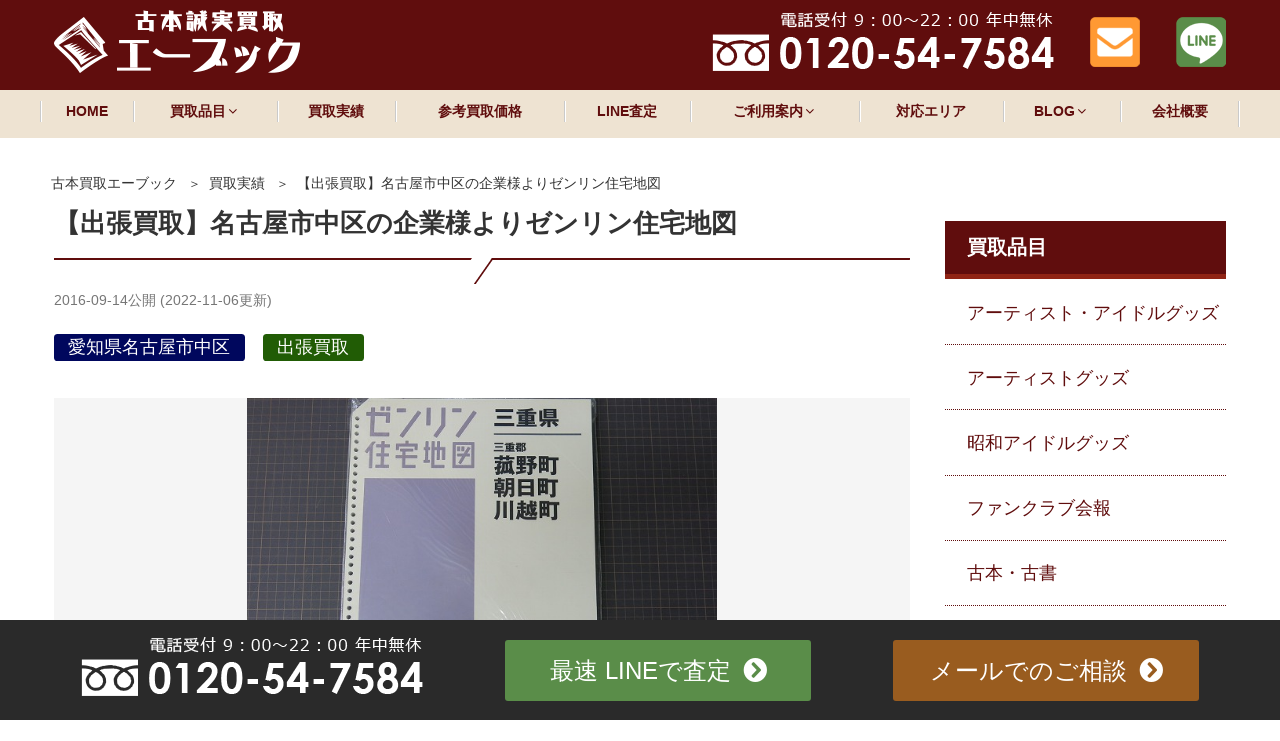

--- FILE ---
content_type: text/html; charset=UTF-8
request_url: https://abookz.jp/3351/
body_size: 33322
content:
<!DOCTYPE html><html lang="ja" class="no-js no-svg"><head><meta charset="UTF-8"><meta name="viewport" content="width=device-width, initial-scale=1"><link rel="profile" href="http://gmpg.org/xfn/11"> <script>(function(html){html.className = html.className.replace(/\bno-js\b/,'js')})(document.documentElement);</script> <link media="all" href="https://abookz.jp/wp-content/cache/autoptimize/css/autoptimize_ba1eee633d68835621fb65307bd0757c.css" rel="stylesheet" /><title>【出張買取】名古屋市中区の企業様よりゼンリン住宅地図 ｜古本買取店エーブック</title><meta name="description" content="Googleマップなどネット上の地図が便利になった時代でも、相変わらず紙の地図の需要は減っていません。 やはり社内で営業戦略を立てたり、進捗を確認したりするには紙の地図が今でも重要なようです。 特にゼンリン住宅地図などの詳細なものは類似のものがないだけに必需。 しかし、問題は価格が高いことですね。" /><meta name="robots" content="index, follow, max-snippet:-1, max-image-preview:large, max-video-preview:-1" /><link rel="canonical" href="https://abookz.jp/3351/" /> <script type="application/ld+json" class="yoast-schema-graph">{"@context":"https://schema.org","@graph":[{"@type":"WebSite","@id":"https://abookz.jp/#website","url":"https://abookz.jp/","name":"\u30a8\u30fc\u30d6\u30c3\u30af","description":"","potentialAction":[{"@type":"SearchAction","target":"https://abookz.jp/?s={search_term_string}","query-input":"required name=search_term_string"}],"inLanguage":"ja"},{"@type":"ImageObject","@id":"https://abookz.jp/3351/#primaryimage","inLanguage":"ja","url":"https://abookz.jp/wp-content/uploads/2016/09/IMG_6886.jpg","width":599,"height":449,"caption":"\u30bc\u30f3\u30ea\u30f3\u4f4f\u5b85\u5730\u56f3"},{"@type":"WebPage","@id":"https://abookz.jp/3351/#webpage","url":"https://abookz.jp/3351/","name":"\u3010\u51fa\u5f35\u8cb7\u53d6\u3011\u540d\u53e4\u5c4b\u5e02\u4e2d\u533a\u306e\u4f01\u696d\u69d8\u3088\u308a\u30bc\u30f3\u30ea\u30f3\u4f4f\u5b85\u5730\u56f3 \uff5c\u53e4\u672c\u8cb7\u53d6\u5e97\u30a8\u30fc\u30d6\u30c3\u30af","isPartOf":{"@id":"https://abookz.jp/#website"},"primaryImageOfPage":{"@id":"https://abookz.jp/3351/#primaryimage"},"datePublished":"2016-09-14T05:33:34+00:00","dateModified":"2022-11-06T00:55:54+00:00","author":{"@id":"https://abookz.jp/#/schema/person/abf0c97a40f33822649e2a4343315fe2"},"description":"Google\u30de\u30c3\u30d7\u306a\u3069\u30cd\u30c3\u30c8\u4e0a\u306e\u5730\u56f3\u304c\u4fbf\u5229\u306b\u306a\u3063\u305f\u6642\u4ee3\u3067\u3082\u3001\u76f8\u5909\u308f\u3089\u305a\u7d19\u306e\u5730\u56f3\u306e\u9700\u8981\u306f\u6e1b\u3063\u3066\u3044\u307e\u305b\u3093\u3002 \u3084\u306f\u308a\u793e\u5185\u3067\u55b6\u696d\u6226\u7565\u3092\u7acb\u3066\u305f\u308a\u3001\u9032\u6357\u3092\u78ba\u8a8d\u3057\u305f\u308a\u3059\u308b\u306b\u306f\u7d19\u306e\u5730\u56f3\u304c\u4eca\u3067\u3082\u91cd\u8981\u306a\u3088\u3046\u3067\u3059\u3002 \u7279\u306b\u30bc\u30f3\u30ea\u30f3\u4f4f\u5b85\u5730\u56f3\u306a\u3069\u306e\u8a73\u7d30\u306a\u3082\u306e\u306f\u985e\u4f3c\u306e\u3082\u306e\u304c\u306a\u3044\u3060\u3051\u306b\u5fc5\u9700\u3002 \u3057\u304b\u3057\u3001\u554f\u984c\u306f\u4fa1\u683c\u304c\u9ad8\u3044\u3053\u3068\u3067\u3059\u306d\u3002","inLanguage":"ja","potentialAction":[{"@type":"ReadAction","target":["https://abookz.jp/3351/"]}]},{"@type":"Person","@id":"https://abookz.jp/#/schema/person/abf0c97a40f33822649e2a4343315fe2","name":"abook","image":{"@type":"ImageObject","@id":"https://abookz.jp/#personlogo","inLanguage":"ja","url":"https://secure.gravatar.com/avatar/8078ff7309c56ab05e39add99578964f?s=96&d=mm&r=g","caption":"abook"},"sameAs":["https://twitter.com/@abookkaitori"]}]}</script>  <!--[if lt IE 9]><link rel='stylesheet' id='twentyseventeen-ie8-css'  href='https://abookz.jp/wp-content/themes/twentyseventeen/assets/css/ie8.css' type='text/css' media='all' /> <![endif]--><link rel='stylesheet' id='mm-compiled-options-mobmenu-css'  href='https://abookz.jp/wp-content/cache/autoptimize/css/autoptimize_single_499be0616cf31a966b6d89158e299b19.css' type='text/css' media='all' /> <script type='text/javascript' src='https://abookz.jp/wp-includes/js/jquery/jquery.js' id='jquery-core-js'></script> <!--[if lt IE 9]> <script type='text/javascript' src='https://abookz.jp/wp-content/themes/twentyseventeen/assets/js/html5.js' id='html5-js'></script> <![endif]--><link rel="https://api.w.org/" href="https://abookz.jp/wp-json/" /><link rel="alternate" type="application/json" href="https://abookz.jp/wp-json/wp/v2/posts/3351" /><link rel="alternate" type="application/json+oembed" href="https://abookz.jp/wp-json/oembed/1.0/embed?url=https%3A%2F%2Fabookz.jp%2F3351%2F" /><link rel="alternate" type="text/xml+oembed" href="https://abookz.jp/wp-json/oembed/1.0/embed?url=https%3A%2F%2Fabookz.jp%2F3351%2F&#038;format=xml" /><link rel="preload" href="https://abookz.jp/wp-content/uploads/2016/09/IMG_6886-medium.jpg" as="image" /><link rel="pingback" href="https://abookz.jp/xmlrpc.php"><link rel="icon" href="https://abookz.jp/wp-content/uploads/2021/12/cropped-favicon-twentyseventeen-thumbnail-avatar.png" sizes="32x32" /><link rel="icon" href="https://abookz.jp/wp-content/uploads/2021/12/cropped-favicon-img300.png" sizes="192x192" /><link rel="apple-touch-icon" href="https://abookz.jp/wp-content/uploads/2021/12/cropped-favicon-img300.png" /><meta name="msapplication-TileImage" content="https://abookz.jp/wp-content/uploads/2021/12/cropped-favicon-img300.png" /></head><body class="post-template-default single single-post postid-3351 single-format-standard group-blog has-sidebar title-tagline-hidden colors-light mob-menu-slideout-over"><div id="page" class="site"> <a class="skip-link screen-reader-text" href="#content">コンテンツへスキップ</a><header id="masthead" class="site-header" role="banner"><div class="custom-header"><div class="custom-header-media"></div><div class="site-branding"><div class="wrap"><div class="site-branding-any"><div class="site-logo"><a href="https://abookz.jp/"><img loading="lazy" height="63" width="246" src="https://abookz.jp/wp-content/themes/twentyseventeench/img/default/logo.webp" alt="古本買取 エーブック" /></a></div><div class="site-util"><span class="tel-num"><img loading="lazy" height="60" width="342" src="https://abookz.jp/wp-content/themes/twentyseventeench/img/default/h-tel.webp" alt="電話受付 9時～22時、年中無休。フリーダイヤル 0120-54-7584" /></span></div><div class="site-util"><a href="https://abookz.jp/contact/"><img loading="lazy" height="50" width="50" src="https://abookz.jp/wp-content/themes/twentyseventeench/img/default/h-mail.webp" alt="メールでのご相談" /></a></div><div class="site-util"><a href="https://abookz.jp/line/"><img loading="lazy" height="50" width="50" src="https://abookz.jp/wp-content/themes/twentyseventeench/img/default/h-line.webp" alt="LINEで査定" /></a></div></div><div class="site-branding-text"></div></div></div></div><div class="navigation-top"><div class="wrap"><nav id="site-navigation" role="navigation"><div class="menu-header_nav-container"><ul id="top-menu" class="menu"><li><a href="https://abookz.jp/">HOME</a></li><li class="menu-item-has-children"><span>買取品目<svg class="icon icon-angle-down" aria-hidden="true" role="img"> <use href="#icon-angle-down" xlink:href="#icon-angle-down"></use> </svg></span><ul class="sub-menu"><li class="menu-item-has-children"><a href="https://abookz.jp/goods/">アーティスト・アイドルグッズ買取<svg class="icon icon-angle-down" aria-hidden="true" role="img"> <use href="#icon-angle-down" xlink:href="#icon-angle-down"></use> </svg></a><ul class="sub-menu"><li><a href="https://abookz.jp/goods/artist/">アーティストグッズ買取</a></li><li><a href="https://abookz.jp/goods/idol/">昭和アイドルグッズ買取</a></li><li><a href="https://abookz.jp/goods/fan-club/">ファンクラブ会報買取</a></li></ul></li><li class="menu-item-has-children"><a href="https://abookz.jp/book/">古本・古書<svg class="icon icon-angle-down" aria-hidden="true" role="img"> <use href="#icon-angle-down" xlink:href="#icon-angle-down"></use> </svg></a><ul class="sub-menu"><li><a href="https://abookz.jp/book/academic/">専門書・学術書買取</a></li><li><a href="https://abookz.jp/book/business/">ビジネス書・実用書買取</a></li><li><a href="https://abookz.jp/book/medicine/">医学書・薬学書買取</a></li><li><a href="https://abookz.jp/book/oriental-medicine/">東洋医学書買取</a></li><li><a href="https://abookz.jp/book/engineering/">理工書・数学書買取</a></li><li><a href="https://abookz.jp/book/natural-science/">自然科学書・植物学書買取</a></li><li><a href="https://abookz.jp/book/philosophy/">思想書・哲学書買取</a></li><li><a href="https://abookz.jp/book/traditional/">落語・演劇・芸術本買取</a></li><li><a href="https://abookz.jp/book/railway/">鉄道模型・時刻表買取</a></li><li><a href="https://abookz.jp/book/military/">軍事書籍・ミリタリー本買取</a></li><li><a href="https://abookz.jp/book/art/">美術書・デザイン書買取</a></li><li><a href="https://abookz.jp/book/occult/">オカルト本・占い・易学書買取</a></li><li><a href="https://abookz.jp/book/religion/">宗教本・仏教書・キリスト教書籍買取</a></li><li><a href="https://abookz.jp/book/language/">語学書・語学教材買取</a></li><li><a href="https://abookz.jp/book/sports/">スポーツ・プログラム資料買取</a></li><li><a href="https://abookz.jp/book/cooking/">料理専門書買取</a></li><li><a href="https://abookz.jp/book/martial-arts/">格闘技・武術書買取</a></li><li><a href="https://abookz.jp/book/reference/">古い参考書買取</a></li><li><a href="https://abookz.jp/book/children/">児童書・絵本・紙芝居買取</a></li><li><a href="https://abookz.jp/book/calligraphy/">書道書買取</a></li><li><a href="https://abookz.jp/book/igo-shougi/">囲碁・将棋の本買取</a></li><li><a href="https://abookz.jp/book/sword/">日本刀・甲冑・刀剣書買取</a></li><li><a href="https://abookz.jp/book/deagostini/">デアゴスティーニ買取</a></li><li><a href="https://abookz.jp/book/tattoo/">刺青写真集・Tattoo書籍買取</a></li><li><a href="https://abookz.jp/book/music-score/">楽譜・教則本・バンドスコア買取</a></li><li><a href="https://abookz.jp/book/history/">歴史書・地理書買取</a></li><li><a href="https://abookz.jp/book/magazine/">雑誌買取</a></li><li><a href="https://abookz.jp/book/photo/">写真集買取</a></li><li><a href="https://abookz.jp/book/relics/">遺品本買取</a></li></ul></li><li class="menu-item-has-children"><a href="https://abookz.jp/paper/">紙モノ買取<svg class="icon icon-angle-down" aria-hidden="true" role="img"> <use href="#icon-angle-down" xlink:href="#icon-angle-down"></use> </svg></a><ul class="sub-menu"><li><a href="https://abookz.jp/paper/pamphlet/">映画本・パンフレット買取</a></li><li><a href="https://abookz.jp/paper/poster/">ポスター・カレンダー買取</a></li><li><a href="https://abookz.jp/paper/car-catalog/">旧車カタログ買取</a></li><li><a href="https://abookz.jp/paper/map/">古地図・地図買取</a></li><li><a href="https://abookz.jp/paper/war-materials/">戦前資料買取</a></li></ul></li><li><a href="https://abookz.jp/disc/">CD・DVD・Blu-ray買取</a></li></ul></li><li class="current-menu-parent"><a href="https://abookz.jp/category/example/">買取実績</a></li><li><a href="https://abookz.jp/item/">参考買取価格</a></li><li><a href="https://abookz.jp/line/">LINE査定</a></li><li class="menu-item-has-children"><span>ご利用案内<svg class="icon icon-angle-down" aria-hidden="true" role="img"> <use href="#icon-angle-down" xlink:href="#icon-angle-down"></use> </svg></span><ul class="sub-menu"><li><a href="https://abookz.jp/visit/">出張買取の流れ</a></li><li><a href="https://abookz.jp/delivery/">宅配買取の流れ</a></li><li><a href="https://abookz.jp/store/">持込買取の流れ</a></li><li><a href="https://abookz.jp/qa/">よくある質問</a></li></ul></li><li><a href="https://abookz.jp/area/">対応エリア</a></li><li class="menu-item-has-children"><span>BLOG<svg class="icon icon-angle-down" aria-hidden="true" role="img"> <use href="#icon-angle-down" xlink:href="#icon-angle-down"></use> </svg></span><ul class="sub-menu"><li><a href="https://abookz.jp/category/topics/">新着情報・お知らせ</a></li><li><a href="https://abookz.jp/category/campaign/">キャンペーン</a></li><li><a href="https://abookz.jp/category/column/">古本コラム</a></li><li><a href="https://abookz.jp/category/staff/">スタッフブログ</a></li></ul></li><li><a href="https://abookz.jp/company/">会社概要</a></li></ul></div></nav></div></div></header><div class="site-content-contain"><div id="content" class="site-content"><div id="breadcrumb"><ol><li><a href="https://abookz.jp/">古本買取エーブック</a></li><li><a href="https://abookz.jp/category/example/">買取実績</a></li><li class="breadcrumb-item">【出張買取】名古屋市中区の企業様よりゼンリン住宅地図</li></ol></div> <script type="application/ld+json">{
  "@context": "http://schema.org",
  "@type": "BreadcrumbList",
  "itemListElement":
  [

    {
      "@type": "ListItem",
      "position": 1,
      "item":
      {
        "@id": "https://abookz.jp/",
        "name": "古本買取エーブック"
      }
    },
    {
      "@type": "ListItem",
      "position": 2,
      "item":
      {
        "@id": "https://abookz.jp/category/example/",
        "name": "買取実績"
      }
    },
    {
      "@type": "ListItem",
      "position": 3,
      "item":
      {
        "@id": "https://abookz.jp/3351/",
        "name": "【出張買取】名古屋市中区の企業様よりゼンリン住宅地図"
      }
    }
  ]
}</script> <div class="wrap"><div id="primary" class="content-area"><main id="main" class="site-main" role="main"><article id="post-3351" class="post-3351 post type-post status-publish format-standard has-post-thumbnail category-example item_group1-paper-t item_group1-map-t"><header class="entry-header"><h1 class="entry-title">【出張買取】名古屋市中区の企業様よりゼンリン住宅地図</h1><div class="entry-meta"><span class="posted-on"><span class="screen-reader-text">投稿日:</span> <time class="entry-date published" datetime="2016-09-14T14:33:34+09:00">2016-09-14</time>公開&nbsp;(<time class="updated published" datetime="2022-11-06T09:55:54+09:00">2022-11-06</time>更新)</span></div></header><div class="entry-content"><div class="example-post"><div class="outer"><ul class="status-label"><li class="area"><a href="https://abookz.jp/16043/">愛知県名古屋市中区</a></li><li class="type">出張買取</li></ul><div class="box product-image"><div class="swiper-container imgContent"><div class="swiper-wrapper"><div class="swiper-slide"><img width="470" height="352" src="https://abookz.jp/wp-content/uploads/2016/09/IMG_6886-medium.jpg" class="attachment-medium size-medium wp-post-image" alt="ゼンリン住宅地図" loading="eager" srcset="https://abookz.jp/wp-content/uploads/2016/09/IMG_6886-medium.jpg 470w, https://abookz.jp/wp-content/uploads/2016/09/IMG_6886-img140x220.jpg 140w, https://abookz.jp/wp-content/uploads/2016/09/IMG_6886-300x225.jpg 300w, https://abookz.jp/wp-content/uploads/2016/09/IMG_6886.jpg 599w" sizes="100vw" /></div></div></div><div class="swiper-container imgThumb"><div class="swiper-wrapper"><div class="swiper-slide"><img width="150" height="150" src="https://abookz.jp/wp-content/uploads/2016/09/IMG_6886-thumb150.jpg" class="attachment-thumb150 size-thumb150 wp-post-image" alt="ゼンリン住宅地図" loading="eager" srcset="https://abookz.jp/wp-content/uploads/2016/09/IMG_6886-150x150.jpg 150w, https://abookz.jp/wp-content/uploads/2016/09/IMG_6886-twentyseventeen-thumbnail-avatar.jpg 100w" sizes="(max-width: 768px) 20vw, 150px" /></div></div></div></div></div><div class="outer"><div class="img-c"><img height="171" width="523" src="https://abookz.jp/wp-content/themes/twentyseventeench/img/contents/jisseki-thankyou.png" alt="ご依頼いただき、ありがとうございます！" /></div><section id="post-3351-thankyou" class="box thankyou"><h2 id="post-3351-thankyou-heading">エーブック店長よりコメント</h2><div class="thankyou-wrap"><p>Googleマップなどネット上の地図が便利になった時代でも、相変わらず紙の地図の需要は減っていません。</p><p>やはり社内で営業戦略を立てたり、進捗を確認したりするには紙の地図が今でも重要なようです。</p><p>特にゼンリン住宅地図などの詳細なものは類似のものがないだけに必需。</p><p>しかし、問題は価格が高いことですね。</p><p>さらに毎年新しいバージョンが出るためにコストは相当なものです。</p><p>そんな理由からゼンリン住宅地図は中古での売買が盛んなものだったりします。</p><p>新しい方がいいのは間違いありません。</p><p>先日、名古屋市中区の企業さまからお譲り頂いたのは2011年以降のもの。</p><p>バインダー式が中心で、未使用のものがほとんどでした。</p><p>使用してないゼンリン住宅地図は本棚のスペースも必要ですので、売れるということを覚えておいて頂けるといいかと思います。</p><p><a href="https://abookz.jp/wp-content/uploads/2016/09/IMG_6886.jpg"  rel="lightbox[3351] attachment wp-att-3352"><img loading="lazy" class="alignnone size-full wp-image-3352" src="https://abookz.jp/wp-content/uploads/2016/09/IMG_6886.jpg" alt="ゼンリン住宅地図" width="599" height="449" srcset="https://abookz.jp/wp-content/uploads/2016/09/IMG_6886.jpg 599w, https://abookz.jp/wp-content/uploads/2016/09/IMG_6886-medium.jpg 470w, https://abookz.jp/wp-content/uploads/2016/09/IMG_6886-img140x220.jpg 140w, https://abookz.jp/wp-content/uploads/2016/09/IMG_6886-300x225.jpg 300w" sizes="(max-width: 599px) 100vw, 599px" /></a> <a href="https://abookz.jp/wp-content/uploads/2016/09/IMG_6901.jpg"  rel="lightbox[3351] attachment wp-att-3353"><img loading="lazy" class="alignnone size-full wp-image-3353" src="https://abookz.jp/wp-content/uploads/2016/09/IMG_6901.jpg" alt="ゼンリン住宅地図" width="599" height="449" srcset="https://abookz.jp/wp-content/uploads/2016/09/IMG_6901.jpg 599w, https://abookz.jp/wp-content/uploads/2016/09/IMG_6901-medium.jpg 470w, https://abookz.jp/wp-content/uploads/2016/09/IMG_6901-img140x220.jpg 140w, https://abookz.jp/wp-content/uploads/2016/09/IMG_6901-300x225.jpg 300w" sizes="(max-width: 599px) 100vw, 599px" /></a></p></div></section><div class="box"><p class="more"><a href="https://abookz.jp/paper/map/">古地図・住宅地図買取について</a></p><p class="more"><a href="https://abookz.jp/paper/">紙モノ買取について</a></p></div></div><div class="outer"><section id="post-3351-results" class="box results"><h2 id="post-3351-results-heading">その他 古地図・住宅地図買取実績</h2><ul class="col-1-2 results-list"><li><div class="pict"><span><img width="150" height="150" src="https://abookz.jp/wp-content/uploads/2024/07/DSC06013-thumb150.jpg" class="attachment-thumb150 size-thumb150 wp-post-image" alt="" loading="lazy" srcset="https://abookz.jp/wp-content/uploads/2024/07/DSC06013-thumb150.jpg 150w, https://abookz.jp/wp-content/uploads/2024/07/DSC06013-twentyseventeen-thumbnail-avatar.jpg 100w" sizes="150px" /></span></div><div class="date">2024/07/23</div><div class="title"><a href="https://abookz.jp/24148/">【持込買取】支那明細大地図/満蒙ソ連国境大地図［キング昭和12年付録］</a></div></li><li><div class="pict"><span><img width="150" height="150" src="https://abookz.jp/wp-content/uploads/2022/02/IMG_5526-thumb150.jpg" class="attachment-thumb150 size-thumb150 wp-post-image" alt="ゼンリン住宅地図" loading="lazy" srcset="https://abookz.jp/wp-content/uploads/2022/02/IMG_5526-thumb150.jpg 150w, https://abookz.jp/wp-content/uploads/2022/02/IMG_5526-twentyseventeen-thumbnail-avatar.jpg 100w" sizes="150px" /></span></div><div class="date">2022/03/09</div><div class="title"><a href="https://abookz.jp/16867/">【出張買取】ゼンリン住宅地図</a></div></li><li><div class="pict"><span><img width="150" height="150" src="https://abookz.jp/wp-content/uploads/DSC02734-thumb150.jpg" class="attachment-thumb150 size-thumb150 wp-post-image" alt="" loading="lazy" srcset="https://abookz.jp/wp-content/uploads/DSC02734-thumb150.jpg 150w, https://abookz.jp/wp-content/uploads/DSC02734-twentyseventeen-thumbnail-avatar.jpg 100w" sizes="150px" /></span></div><div class="date">2021/01/21</div><div class="title"><a href="https://abookz.jp/11433/">【持込買取】ゼンリン電子住宅地図デジタウン</a></div></li><li><div class="pict"><span><img width="150" height="150" src="https://abookz.jp/wp-content/uploads/2017/09/300px-1937-china-map-thumb150.jpg" class="attachment-thumb150 size-thumb150 wp-post-image" alt="" loading="lazy" srcset="https://abookz.jp/wp-content/uploads/2017/09/300px-1937-china-map-150x150.jpg 150w, https://abookz.jp/wp-content/uploads/2017/09/300px-1937-china-map-twentyseventeen-thumbnail-avatar.jpg 100w" sizes="150px" /></span></div><div class="date">2017/09/03</div><div class="title"><a href="https://abookz.jp/4103/">【出張買取】愛知県豊川市で戦前支那の地図など</a></div></li><li><div class="pict"><span><img width="150" height="150" src="https://abookz.jp/wp-content/uploads/2017/03/IMG_0209-thumb150.jpg" class="attachment-thumb150 size-thumb150 wp-post-image" alt="井頭愛海" loading="lazy" srcset="https://abookz.jp/wp-content/uploads/2017/03/IMG_0209-150x150.jpg 150w, https://abookz.jp/wp-content/uploads/2017/03/IMG_0209-twentyseventeen-thumbnail-avatar.jpg 100w" sizes="150px" /></span></div><div class="date">2017/03/30</div><div class="title"><a href="https://abookz.jp/3868/">【出張買取】名古屋市中区でゼンリン地図など３件でした。</a></div></li><li><div class="pict"><span><img width="150" height="150" src="https://abookz.jp/wp-content/uploads/IMG_2052-300x224-thumb150.jpg" class="attachment-thumb150 size-thumb150 wp-post-image" alt="" loading="lazy" srcset="https://abookz.jp/wp-content/uploads/IMG_2052-300x224-thumb150.jpg 150w, https://abookz.jp/wp-content/uploads/IMG_2052-300x224-twentyseventeen-thumbnail-avatar.jpg 100w" sizes="150px" /></span></div><div class="date">2014/10/30</div><div class="title"><a href="https://abookz.jp/1931/">【持込買取】ゼンリン住宅地図デジタウン</a></div></li></ul><p class="more"><a href="https://abookz.jp/category/example/">買取実績一覧を見る</a></p></section></div></div><div class="img-c"> <img
 height="500"
 width="930"
 srcset="https://abookz.jp/wp-content/themes/twentyseventeench/img/contents/jisseki-toi-780w.jpg 780w,
 https://abookz.jp/wp-content/themes/twentyseventeench/img/contents/jisseki-toi-930w.jpg 930w"
 src="https://abookz.jp/wp-content/themes/twentyseventeench/img/contents/jisseki-toi-930w.jpg"
 sizes="(max-width: 930px) 100vw, 930px"
 alt="最短即日、無料査定！ 古本・紙モノ・グッズ高く買います" /></div><div class="outer order color3"><section id="post-3351-order" class="order box"><h2 id="post-3351-order-heading">お問合わせ</h2><p class="img-c">買取のご相談、出張・査定は無料！<br />お気軽にお問合せください。</p><div class="order-bnr"><div class="bnr-wrap"><div><p class="img-c"><span class="tel-num"><img loading="lazy" height="156" width="702" src="https://abookz.jp/wp-content/themes/twentyseventeench/img/contents/bnr-tel.webp" alt="フリーダイヤル 0120-54-7584、電話受付時間 9時～22時、年中無休" /></span></p></div><div><ul class="contact"><li><a href="https://abookz.jp/line/">最速 LINE査定 友だち追加</a></li><li><a href="https://abookz.jp/contact/">メールでのご相談・買取依頼</a></li></ul></div></div></div></section></div></div><footer class="entry-footer"><span class="cat-tags-links"><span class="cat-links"><svg class="icon icon-folder-open" aria-hidden="true" role="img"> <use href="#icon-folder-open" xlink:href="#icon-folder-open"></use> </svg><span class="screen-reader-text">カテゴリー</span><a href="https://abookz.jp/category/example/" rel="category tag">買取実績</a></span></span></footer></article> <script>jQuery(function($){
    var galleryTop = new Swiper('.imgContent', {
      spaceBetween: 0,
      slidesPerView: 1,
    });
    var galleryThumbs = new Swiper('.imgThumb', {
      direction: 'horizontal',
      spaceBetween: 0,
      centeredSlides: true,
      slidesPerView: 5,
      touchRatio: 0.2,
      slideToClickedSlide: true,
    });
    galleryTop.controller.control = galleryThumbs;
    galleryThumbs.controller.control = galleryTop;
});</script> <nav class="navigation post-navigation" role="navigation" aria-label="投稿"><h2 class="screen-reader-text">投稿ナビゲーション</h2><div class="nav-links"><div class="nav-previous"><a href="https://abookz.jp/3358/"><span class="nav-subtitle">前の記事:</span> <span class="nav-title">【持込買取】東京事変のピック型ネックレス</span></a></div><div class="nav-next"><a href="https://abookz.jp/3362/"><span class="nav-subtitle">次の記事:</span> <span class="nav-title">安室奈美恵ファンクラブ会報</span></a></div></div></nav><div id="comments" class="comments-area"><div id="respond" class="comment-respond"><h3 id="reply-title" class="comment-reply-title">コメントを残す <small><a rel="nofollow" id="cancel-comment-reply-link" href="/3351/#respond" style="display:none;">コメントをキャンセル</a></small></h3><form action="https://abookz.jp/wp-comments-post.php" method="post" id="commentform" class="comment-form" novalidate><p class="comment-notes"><span id="email-notes">メールアドレスが公開されることはありません。</span> <span class="required">*</span> が付いている欄は必須項目です</p><p class="comment-form-comment"><label for="comment">コメント</label><textarea id="comment" name="comment" cols="45" rows="8" maxlength="65525" required="required"></textarea></p><p class="comment-form-author"><label for="author">名前 <span class="required">*</span></label> <input id="author" name="author" type="text" value="" size="30" maxlength="245" required='required' /></p><p class="comment-form-email"><label for="email">メール <span class="required">*</span></label> <input id="email" name="email" type="email" value="" size="30" maxlength="100" aria-describedby="email-notes" required='required' /></p><p class="comment-form-url"><label for="url">サイト</label> <input id="url" name="url" type="url" value="" size="30" maxlength="200" /></p><p class="form-submit"><input name="submit" type="submit" id="submit" class="submit" value="コメントを送信" /> <input type='hidden' name='comment_post_ID' value='3351' id='comment_post_ID' /> <input type='hidden' name='comment_parent' id='comment_parent' value='0' /></p><p style="display: none;"><input type="hidden" id="akismet_comment_nonce" name="akismet_comment_nonce" value="545fe76fea" /></p><p style="display: none;"><input type="hidden" id="ak_js" name="ak_js" value="87"/></p></form></div></div></main></div><aside id="secondary" class="widget-area" role="complementary" aria-label="ブログサイドバー"><div id="text-2" class="widget-odd widget-first widget-1 pc-on widget widget_text"><div class="textwidget"><div class="s-serv-menu"><h2>買取品目</h2><ul><li class="goods"><a href="https://abookz.jp/goods/">アーティスト・アイドルグッズ</a></li><li class="artist"><a href="https://abookz.jp/goods/artist/">アーティストグッズ</a></li><li class="idol"><a href="https://abookz.jp/goods/idol/">昭和アイドルグッズ</a></li><li class="fan-club"><a href="https://abookz.jp/goods/fan-club/">ファンクラブ会報</a></li><li class="book"><a href="https://abookz.jp/book/">古本・古書</a></li><li class="academic"><a href="https://abookz.jp/book/academic/">専門書・学術書</a></li><li class="business"><a href="https://abookz.jp/book/business/">ビジネス書・実用書</a></li><li class="medicine"><a href="https://abookz.jp/book/medicine/">医学書・薬学書</a></li><li class="oriental-medicine"><a href="https://abookz.jp/book/oriental-medicine/">東洋医学書・漢方学書</a></li><li class="engineering"><a href="https://abookz.jp/book/engineering/">理工書・数学書・情報処理</a></li><li class="natural-science"><a href="https://abookz.jp/book/natural-science/">自然科学書・植物学書</a></li><li class="philosophy"><a href="https://abookz.jp/book/philosophy/">思想書・哲学書</a></li><li class="traditional"><a href="https://abookz.jp/book/traditional/">落語・演劇・伝統芸術の本</a></li><li class="railway"><a href="https://abookz.jp/book/railway/">鉄道・時刻表・鉄道模型</a></li><li class="military"><a href="https://abookz.jp/book/military/">軍事関係書・ミリタリー</a></li><li class="art"><a href="https://abookz.jp/book/art/">美術書・デザイン書</a></li><li class="occult"><a href="https://abookz.jp/book/occult/">オカルト・占い本</a></li><li class="religion"><a href="https://abookz.jp/book/religion/">宗教学書・仏教書・キリスト教書</a></li><li class="language"><a href="https://abookz.jp/book/language/">語学書・語学教材</a></li><li class="sports"><a href="https://abookz.jp/book/sports/">スポーツ資料・プログラム</a></li><li class="cooking"><a href="https://abookz.jp/book/cooking/">料理専門書</a></li><li class="martial-arts"><a href="https://abookz.jp/book/martial-arts/">格闘技・武術書</a></li><li class="reference"><a href="https://abookz.jp/book/reference/">古い参考書</a></li><li class="children"><a href="https://abookz.jp/book/children/">児童書・絵本・紙芝居</a></li><li class="calligraphy"><a href="https://abookz.jp/book/calligraphy/">書道本・書道書・拓本</a></li><li class="igo-shougi"><a href="https://abookz.jp/book/igo-shougi/">囲碁の本・将棋の本</a></li><li class="sword"><a href="https://abookz.jp/book/sword/">日本刀の本・甲冑の本・刀剣書</a></li><li class="deagostini"><a href="https://abookz.jp/book/deagostini/">デアゴスティーニ・分冊百科</a></li><li class="tattoo"><a href="https://abookz.jp/book/tattoo/">刺青写真集・Tattoo書籍</a></li><li class="music-score"><a href="https://abookz.jp/book/music-score/">楽譜・スコア・バンドスコア・音楽書</a></li><li class="history"><a href="https://abookz.jp/book/history/">歴史書・地理書</a></li><li class="magazine"><a href="https://abookz.jp/book/magazine/">雑誌</a></li><li class="photo"><a href="https://abookz.jp/book/photo/">写真集</a></li><li class="relics"><a href="https://abookz.jp/book/relics/">遺品本</a></li><li class="paper"><a href="https://abookz.jp/paper/">紙モノ</a></li><li class="pamphlet"><a href="https://abookz.jp/paper/pamphlet/">映画本・パンフレット・資料</a></li><li class="poster"><a href="https://abookz.jp/paper/poster/">ポスター 買取・カレンダー</a></li><li class="car-catalog"><a href="https://abookz.jp/paper/car-catalog/">旧車カタログ</a></li><li class="map"><a href="https://abookz.jp/paper/map/">古地図・住宅地図</a></li><li class="war-materials"><a href="https://abookz.jp/paper/war-materials/">戦前資料</a></li><li class="disc"><a href="https://abookz.jp/disc/">CD・DVD・Blu-ray</a></li></ul></div></div></div><div id="text-3" class="widget-even widget-2 pc-on widget widget_text"><div class="textwidget"><div class="s-blog"><h3>ブログカテゴリー</h3><ul><li class="cat-item cat-item-206"><a href="https://abookz.jp/category/topics/">新着情報・お知らせ</a></li><li class="cat-item cat-item-207"><a href="https://abookz.jp/category/example/">買取実績</a></li><li class="cat-item cat-item-208"><a href="https://abookz.jp/category/campaign/">キャンペーン</a></li><li class="cat-item cat-item-209"><a href="https://abookz.jp/category/column/">古本コラム</a></li><li class="cat-item cat-item-210"><a href="https://abookz.jp/category/staff/">スタッフブログ</a></li></ul></div></div></div><div id="archives-2" class="widget-odd widget-last widget-3 widget widget_archive"><h2 class="widget-title">アーカイブ</h2> <label class="screen-reader-text" for="archives-dropdown-2">アーカイブ</label> <select id="archives-dropdown-2" name="archive-dropdown"><option value="">月を選択</option><option value='https://abookz.jp/date/2026/01/'> 2026年1月</option><option value='https://abookz.jp/date/2025/12/'> 2025年12月</option><option value='https://abookz.jp/date/2025/11/'> 2025年11月</option><option value='https://abookz.jp/date/2025/10/'> 2025年10月</option><option value='https://abookz.jp/date/2025/09/'> 2025年9月</option><option value='https://abookz.jp/date/2025/08/'> 2025年8月</option><option value='https://abookz.jp/date/2025/07/'> 2025年7月</option><option value='https://abookz.jp/date/2025/06/'> 2025年6月</option><option value='https://abookz.jp/date/2025/05/'> 2025年5月</option><option value='https://abookz.jp/date/2025/04/'> 2025年4月</option><option value='https://abookz.jp/date/2025/03/'> 2025年3月</option><option value='https://abookz.jp/date/2025/01/'> 2025年1月</option><option value='https://abookz.jp/date/2024/12/'> 2024年12月</option><option value='https://abookz.jp/date/2024/11/'> 2024年11月</option><option value='https://abookz.jp/date/2024/10/'> 2024年10月</option><option value='https://abookz.jp/date/2024/09/'> 2024年9月</option><option value='https://abookz.jp/date/2024/08/'> 2024年8月</option><option value='https://abookz.jp/date/2024/07/'> 2024年7月</option><option value='https://abookz.jp/date/2024/06/'> 2024年6月</option><option value='https://abookz.jp/date/2024/05/'> 2024年5月</option><option value='https://abookz.jp/date/2024/04/'> 2024年4月</option><option value='https://abookz.jp/date/2024/03/'> 2024年3月</option><option value='https://abookz.jp/date/2024/02/'> 2024年2月</option><option value='https://abookz.jp/date/2024/01/'> 2024年1月</option><option value='https://abookz.jp/date/2023/12/'> 2023年12月</option><option value='https://abookz.jp/date/2023/10/'> 2023年10月</option><option value='https://abookz.jp/date/2023/09/'> 2023年9月</option><option value='https://abookz.jp/date/2023/08/'> 2023年8月</option><option value='https://abookz.jp/date/2023/07/'> 2023年7月</option><option value='https://abookz.jp/date/2023/06/'> 2023年6月</option><option value='https://abookz.jp/date/2023/05/'> 2023年5月</option><option value='https://abookz.jp/date/2023/04/'> 2023年4月</option><option value='https://abookz.jp/date/2023/03/'> 2023年3月</option><option value='https://abookz.jp/date/2023/02/'> 2023年2月</option><option value='https://abookz.jp/date/2023/01/'> 2023年1月</option><option value='https://abookz.jp/date/2022/12/'> 2022年12月</option><option value='https://abookz.jp/date/2022/11/'> 2022年11月</option><option value='https://abookz.jp/date/2022/10/'> 2022年10月</option><option value='https://abookz.jp/date/2022/09/'> 2022年9月</option><option value='https://abookz.jp/date/2022/08/'> 2022年8月</option><option value='https://abookz.jp/date/2022/07/'> 2022年7月</option><option value='https://abookz.jp/date/2022/06/'> 2022年6月</option><option value='https://abookz.jp/date/2022/05/'> 2022年5月</option><option value='https://abookz.jp/date/2022/04/'> 2022年4月</option><option value='https://abookz.jp/date/2022/03/'> 2022年3月</option><option value='https://abookz.jp/date/2022/02/'> 2022年2月</option><option value='https://abookz.jp/date/2022/01/'> 2022年1月</option><option value='https://abookz.jp/date/2021/11/'> 2021年11月</option><option value='https://abookz.jp/date/2021/10/'> 2021年10月</option><option value='https://abookz.jp/date/2021/09/'> 2021年9月</option><option value='https://abookz.jp/date/2021/08/'> 2021年8月</option><option value='https://abookz.jp/date/2021/07/'> 2021年7月</option><option value='https://abookz.jp/date/2021/06/'> 2021年6月</option><option value='https://abookz.jp/date/2021/05/'> 2021年5月</option><option value='https://abookz.jp/date/2021/04/'> 2021年4月</option><option value='https://abookz.jp/date/2021/03/'> 2021年3月</option><option value='https://abookz.jp/date/2021/01/'> 2021年1月</option><option value='https://abookz.jp/date/2020/12/'> 2020年12月</option><option value='https://abookz.jp/date/2020/11/'> 2020年11月</option><option value='https://abookz.jp/date/2020/10/'> 2020年10月</option><option value='https://abookz.jp/date/2020/09/'> 2020年9月</option><option value='https://abookz.jp/date/2020/08/'> 2020年8月</option><option value='https://abookz.jp/date/2020/07/'> 2020年7月</option><option value='https://abookz.jp/date/2020/06/'> 2020年6月</option><option value='https://abookz.jp/date/2020/05/'> 2020年5月</option><option value='https://abookz.jp/date/2020/04/'> 2020年4月</option><option value='https://abookz.jp/date/2020/03/'> 2020年3月</option><option value='https://abookz.jp/date/2020/02/'> 2020年2月</option><option value='https://abookz.jp/date/2020/01/'> 2020年1月</option><option value='https://abookz.jp/date/2019/12/'> 2019年12月</option><option value='https://abookz.jp/date/2019/11/'> 2019年11月</option><option value='https://abookz.jp/date/2019/10/'> 2019年10月</option><option value='https://abookz.jp/date/2019/08/'> 2019年8月</option><option value='https://abookz.jp/date/2019/07/'> 2019年7月</option><option value='https://abookz.jp/date/2019/06/'> 2019年6月</option><option value='https://abookz.jp/date/2019/05/'> 2019年5月</option><option value='https://abookz.jp/date/2019/04/'> 2019年4月</option><option value='https://abookz.jp/date/2019/03/'> 2019年3月</option><option value='https://abookz.jp/date/2019/02/'> 2019年2月</option><option value='https://abookz.jp/date/2019/01/'> 2019年1月</option><option value='https://abookz.jp/date/2018/12/'> 2018年12月</option><option value='https://abookz.jp/date/2018/11/'> 2018年11月</option><option value='https://abookz.jp/date/2018/10/'> 2018年10月</option><option value='https://abookz.jp/date/2018/09/'> 2018年9月</option><option value='https://abookz.jp/date/2018/07/'> 2018年7月</option><option value='https://abookz.jp/date/2018/06/'> 2018年6月</option><option value='https://abookz.jp/date/2018/04/'> 2018年4月</option><option value='https://abookz.jp/date/2018/03/'> 2018年3月</option><option value='https://abookz.jp/date/2018/02/'> 2018年2月</option><option value='https://abookz.jp/date/2018/01/'> 2018年1月</option><option value='https://abookz.jp/date/2017/12/'> 2017年12月</option><option value='https://abookz.jp/date/2017/11/'> 2017年11月</option><option value='https://abookz.jp/date/2017/10/'> 2017年10月</option><option value='https://abookz.jp/date/2017/09/'> 2017年9月</option><option value='https://abookz.jp/date/2017/08/'> 2017年8月</option><option value='https://abookz.jp/date/2017/07/'> 2017年7月</option><option value='https://abookz.jp/date/2017/06/'> 2017年6月</option><option value='https://abookz.jp/date/2017/05/'> 2017年5月</option><option value='https://abookz.jp/date/2017/04/'> 2017年4月</option><option value='https://abookz.jp/date/2017/03/'> 2017年3月</option><option value='https://abookz.jp/date/2017/02/'> 2017年2月</option><option value='https://abookz.jp/date/2017/01/'> 2017年1月</option><option value='https://abookz.jp/date/2016/12/'> 2016年12月</option><option value='https://abookz.jp/date/2016/11/'> 2016年11月</option><option value='https://abookz.jp/date/2016/10/'> 2016年10月</option><option value='https://abookz.jp/date/2016/09/'> 2016年9月</option><option value='https://abookz.jp/date/2016/08/'> 2016年8月</option><option value='https://abookz.jp/date/2016/07/'> 2016年7月</option><option value='https://abookz.jp/date/2016/06/'> 2016年6月</option><option value='https://abookz.jp/date/2016/05/'> 2016年5月</option><option value='https://abookz.jp/date/2016/04/'> 2016年4月</option><option value='https://abookz.jp/date/2016/03/'> 2016年3月</option><option value='https://abookz.jp/date/2016/02/'> 2016年2月</option><option value='https://abookz.jp/date/2016/01/'> 2016年1月</option><option value='https://abookz.jp/date/2015/12/'> 2015年12月</option><option value='https://abookz.jp/date/2015/11/'> 2015年11月</option><option value='https://abookz.jp/date/2015/10/'> 2015年10月</option><option value='https://abookz.jp/date/2015/09/'> 2015年9月</option><option value='https://abookz.jp/date/2015/08/'> 2015年8月</option><option value='https://abookz.jp/date/2015/07/'> 2015年7月</option><option value='https://abookz.jp/date/2015/06/'> 2015年6月</option><option value='https://abookz.jp/date/2015/05/'> 2015年5月</option><option value='https://abookz.jp/date/2015/04/'> 2015年4月</option><option value='https://abookz.jp/date/2015/03/'> 2015年3月</option><option value='https://abookz.jp/date/2015/02/'> 2015年2月</option><option value='https://abookz.jp/date/2015/01/'> 2015年1月</option><option value='https://abookz.jp/date/2014/12/'> 2014年12月</option><option value='https://abookz.jp/date/2014/11/'> 2014年11月</option><option value='https://abookz.jp/date/2014/10/'> 2014年10月</option><option value='https://abookz.jp/date/2014/09/'> 2014年9月</option><option value='https://abookz.jp/date/2014/08/'> 2014年8月</option><option value='https://abookz.jp/date/2014/07/'> 2014年7月</option><option value='https://abookz.jp/date/2014/06/'> 2014年6月</option><option value='https://abookz.jp/date/2014/05/'> 2014年5月</option><option value='https://abookz.jp/date/2014/04/'> 2014年4月</option><option value='https://abookz.jp/date/2014/03/'> 2014年3月</option><option value='https://abookz.jp/date/2014/02/'> 2014年2月</option><option value='https://abookz.jp/date/2014/01/'> 2014年1月</option><option value='https://abookz.jp/date/2013/12/'> 2013年12月</option> </select> <script type="text/javascript">(function() {
	var dropdown = document.getElementById( "archives-dropdown-2" );
	function onSelectChange() {
		if ( dropdown.options[ dropdown.selectedIndex ].value !== '' ) {
			document.location.href = this.options[ this.selectedIndex ].value;
		}
	}
	dropdown.onchange = onSelectChange;
})();</script> </div></aside></div></div><div class="f-box"><section class="taiou"><h3>古書・古本 出張買取対応エリア</h3><p class="txt-c">古書・古本を中心に承っております。詳しくは<a href="https://abookz.jp/area/">対応エリア</a>をご確認ください。</p><ul><li><a href="https://abookz.jp/area/#aichi-pref">愛知県</a></li><li><a href="https://abookz.jp/area/#gifu-pref">岐阜県</a></li><li><a href="https://abookz.jp/area/#mie-pref">三重県</a></li><li><a href="https://abookz.jp/area/#shizuoka-pref">静岡県</a></li></ul></section></div><footer id="colophon" class="site-footer" role="contentinfo"><div class="wrap"><aside class="widget-area" role="complementary" aria-label="フッター"><div class="widget-column footer-widget-1"><div id="nav_menu-2" class="widget-odd widget-last widget-first widget-1 widget widget_nav_menu"><div class="menu-footer_nav-container"><ul id="menu-footer_nav" class="menu"><li class="menu-item-has-children"><span>HOME</span><ul class="sub-menu"><li><a href="https://abookz.jp/">ホーム</a></li><li><a href="https://abookz.jp/company/">会社概要</a></li><li><a href="https://abookz.jp/law/">特定商取引法に基づく表記</a></li><li><a href="https://abookz.jp/law-kobutsu/">古物営業法に基づく表示</a></li><li><a href="https://abookz.jp/kaitori-kiyaku/">買取サービスご利用規約</a></li><li><a href="https://abookz.jp/coolingoff/">クーリング・オフについて</a></li><li><a href="https://abookz.jp/policy/">プライバシーポリシー</a></li><li><a href="https://abookz.jp/sitemap/">サイトマップ</a></li></ul></li><li class="menu-item-has-children"><span>ご利用案内</span><ul class="sub-menu"><li><a href="https://abookz.jp/area/">対応エリア</a></li><li><a href="https://abookz.jp/visit/">出張買取の流れ</a></li><li><a href="https://abookz.jp/delivery/">宅配買取の流れ</a></li><li><a href="https://abookz.jp/store/">持込買取の流れ</a></li><li><a href="https://abookz.jp/line/">LINE査定</a></li><li><a href="https://abookz.jp/qa/">よくある質問</a></li></ul></li><li class="menu-item-has-children"><span>買取品目</span><ul class="sub-menu"><li><a href="https://abookz.jp/goods/">アーティスト・アイドルグッズ買取</a></li><li><a href="https://abookz.jp/book/">古本・古書</a></li><li><a href="https://abookz.jp/paper/">紙モノ買取</a></li><li><a href="https://abookz.jp/disc/">CD・DVD・Blu-ray買取</a></li><li><a href="https://abookz.jp/item/">参考買取価格一覧</a></li><li><a href="https://abookz.jp/talent/">買取強化アイドル・アーティスト一覧</a></li><li><a href="https://abookz.jp/zasshi/">買取強化雑誌一覧</a></li></ul></li><li class="menu-item-has-children"><span>お知らせ</span><ul class="sub-menu"><li><a href="https://abookz.jp/category/topics/">新着情報・お知らせ</a></li><li class="current-menu-parent"><a href="https://abookz.jp/category/example/">買取実績</a></li><li><a href="https://abookz.jp/category/campaign/">キャンペーン</a></li><li><a href="https://abookz.jp/category/column/">古本コラム</a></li><li><a href="https://abookz.jp/category/staff/">スタッフブログ</a></li></ul></li></ul></div></div></div><div class="widget-column footer-widget-2"><div id="text-4" class="widget-odd widget-last widget-first widget-1 widget widget_text"><h2 class="widget-title">古本買取 エーブック</h2><div class="textwidget"><ul><li> 〒460-0011<br/> 愛知県名古屋市中区大須３丁目４－６</li><li>TEL： <span class="tel-num">0120-54-7584</span></li><li>営業時間：9:00~22:00 年中無休</li><li><span class="licence-heading">【古物商許可】</span><br class="sp-on" /><span class="licence-txt">愛知県公安委員会 第541411500100号<br />古物商名称：株式会社aZa</span></li></ul></div></div></div></aside><div class="site-info"><div class="copy">Copyright &copy; 2000-2026 エーブック All rights reserved.</div></div></div><div id="f-bar-sp"><div class="flex-item1"><span class="tel-num">フリーダイヤル</span></div><div class="flex-item2"><a href="https://abookz.jp/contact/"><i class="fas fa-envelope-square"></i>WEB申込</a></div><div class="flex-item3"><a href="https://line.me/R/ti/p/@plu1019p" target="_blank" rel="noopener noreferrer"><i class="fab fa-line"></i>LINE査定</a></div></div><div id="f-bar"><div><div><span class="tel-num"><img loading="lazy" height="60" width="342" src="https://abookz.jp/wp-content/themes/twentyseventeench/img/default/h-tel.webp" alt="電話受付 9時～22時、年中無休。フリーダイヤル 0120-54-7584" /></span></div><div><a href="https://abookz.jp/line/">最速 LINEで査定</a></div><div><a href="https://abookz.jp/contact/">メールでのご相談</a></div></div></div></footer></div></div><div id="wpfront-scroll-top-container"> <img src="https://abookz.jp/wp-content/plugins/wpfront-scroll-top/images/icons/35.png" alt="" /></div> <script type="text/javascript">function wpfront_scroll_top_init() {if(typeof wpfront_scroll_top == "function" && typeof jQuery !== "undefined") {wpfront_scroll_top({"scroll_offset":100,"button_width":0,"button_height":0,"button_opacity":0.8000000000000000444089209850062616169452667236328125,"button_fade_duration":200,"scroll_duration":400,"location":1,"marginX":20,"marginY":90,"hide_iframe":false,"auto_hide":false,"auto_hide_after":2,"button_action":"top","button_action_element_selector":"","button_action_container_selector":"html, body","button_action_element_offset":0});} else {setTimeout(wpfront_scroll_top_init, 100);}}wpfront_scroll_top_init();</script> <script>(function () {
var acclog_cgi_url = '/cgi/acc/acclog.cgi';
create_beacon();
function create_beacon() {
  var img = document.createElement("img");
  img.src = acclog_cgi_url + "?referrer=" + document.referrer + "&width=" + screen.width + "&height=" + screen.height + "&color=" + screen.colorDepth + "&epoch=" + new Date().getTime();
}
})();</script>  <script async src="https://www.googletagmanager.com/gtag/js?id=UA-176042342-24"></script> <script>window.dataLayer = window.dataLayer || [];
  function gtag(){dataLayer.push(arguments);}
  gtag('js', new Date());

  gtag('config', 'UA-176042342-24');</script> <div class="mobmenu-overlay"></div><div class="mob-menu-header-holder mobmenu"  data-menu-display="mob-menu-slideout-over" data-open-icon="down-open" data-close-icon="up-open-big"><div  class="mobmenul-container"><a href="https://abookz.jp/contact/" target="_self" id="mobmenu-center"><img src="https://abookz.jp/wp-content/uploads/2025/11/h-mail.png" width="75" height="75" alt="WEB申込"></a></div><div class="mob-menu-logo-holder"><a href="https://abookz.jp" class="headertext"><img width="246" height="63" class="mob-standard-logo" src="https://abookz.jp/wp-content/uploads/2021/11/logo.jpg"  alt="エーブック"></a></div><div class="mobmenur-container"><a href="#" class="mobmenu-right-bt mobmenu-trigger-action" data-panel-target="mobmenu-right-panel" aria-label="Right Menu Button"><i class="mob-icon-menu mob-menu-icon"></i><i class="mob-icon-cancel-1 mob-cancel-button"></i></a></div></div><div class="mobmenu-left-alignment mobmenu-panel mobmenu-left-panel  "> <a href="#" class="mobmenu-left-bt" aria-label="Left Menu Button"><i class="mob-icon-cancel-1 mob-cancel-button"></i></a><div class="mobmenu-content"></div><div class="mob-menu-left-bg-holder"></div></div><div class="mobmenu-right-alignment mobmenu-panel mobmenu-right-panel mobmenu-parent-link "> <a href="#" class="mobmenu-right-bt" aria-label="Right Menu Button"><i class="mob-icon-cancel-1 mob-cancel-button"></i></a><div class="mobmenu-content"><div class="menu-header_nav-container"><ul id="mobmenuright" role="menubar" aria-label="Main navigation for mobile devices"><li role="none" ><a href="https://abookz.jp/" role="menuitem" class="">HOME</a></li><li role="none"  class="menu-item-has-children"><a role="menuitem" class="">買取品目</a><ul  role='menu' class="sub-menu "><li role="none"  class="menu-item-has-children"><a href="https://abookz.jp/goods/" role="menuitem" class="">アーティスト・アイドルグッズ買取</a><ul  role='menu' class="sub-menu "><li role="none" ><a href="https://abookz.jp/goods/artist/" role="menuitem" class="">アーティストグッズ買取</a></li><li role="none" ><a href="https://abookz.jp/goods/idol/" role="menuitem" class="">昭和アイドルグッズ買取</a></li><li role="none" ><a href="https://abookz.jp/goods/fan-club/" role="menuitem" class="">ファンクラブ会報買取</a></li></ul></li><li role="none"  class="menu-item-has-children"><a href="https://abookz.jp/book/" role="menuitem" class="">古本・古書</a><ul  role='menu' class="sub-menu "><li role="none" ><a href="https://abookz.jp/book/academic/" role="menuitem" class="">専門書・学術書買取</a></li><li role="none" ><a href="https://abookz.jp/book/business/" role="menuitem" class="">ビジネス書・実用書買取</a></li><li role="none" ><a href="https://abookz.jp/book/medicine/" role="menuitem" class="">医学書・薬学書買取</a></li><li role="none" ><a href="https://abookz.jp/book/oriental-medicine/" role="menuitem" class="">東洋医学書買取</a></li><li role="none" ><a href="https://abookz.jp/book/engineering/" role="menuitem" class="">理工書・数学書買取</a></li><li role="none" ><a href="https://abookz.jp/book/natural-science/" role="menuitem" class="">自然科学書・植物学書買取</a></li><li role="none" ><a href="https://abookz.jp/book/philosophy/" role="menuitem" class="">思想書・哲学書買取</a></li><li role="none" ><a href="https://abookz.jp/book/traditional/" role="menuitem" class="">落語・演劇・芸術本買取</a></li><li role="none" ><a href="https://abookz.jp/book/railway/" role="menuitem" class="">鉄道模型・時刻表買取</a></li><li role="none" ><a href="https://abookz.jp/book/military/" role="menuitem" class="">軍事書籍・ミリタリー本買取</a></li><li role="none" ><a href="https://abookz.jp/book/art/" role="menuitem" class="">美術書・デザイン書買取</a></li><li role="none" ><a href="https://abookz.jp/book/occult/" role="menuitem" class="">オカルト本・占い・易学書買取</a></li><li role="none" ><a href="https://abookz.jp/book/religion/" role="menuitem" class="">宗教本・仏教書・キリスト教書籍買取</a></li><li role="none" ><a href="https://abookz.jp/book/language/" role="menuitem" class="">語学書・語学教材買取</a></li><li role="none" ><a href="https://abookz.jp/book/sports/" role="menuitem" class="">スポーツ・プログラム資料買取</a></li><li role="none" ><a href="https://abookz.jp/book/cooking/" role="menuitem" class="">料理専門書買取</a></li><li role="none" ><a href="https://abookz.jp/book/martial-arts/" role="menuitem" class="">格闘技・武術書買取</a></li><li role="none" ><a href="https://abookz.jp/book/reference/" role="menuitem" class="">古い参考書買取</a></li><li role="none" ><a href="https://abookz.jp/book/children/" role="menuitem" class="">児童書・絵本・紙芝居買取</a></li><li role="none" ><a href="https://abookz.jp/book/calligraphy/" role="menuitem" class="">書道書買取</a></li><li role="none" ><a href="https://abookz.jp/book/igo-shougi/" role="menuitem" class="">囲碁・将棋の本買取</a></li><li role="none" ><a href="https://abookz.jp/book/sword/" role="menuitem" class="">日本刀・甲冑・刀剣書買取</a></li><li role="none" ><a href="https://abookz.jp/book/deagostini/" role="menuitem" class="">デアゴスティーニ買取</a></li><li role="none" ><a href="https://abookz.jp/book/tattoo/" role="menuitem" class="">刺青写真集・Tattoo書籍買取</a></li><li role="none" ><a href="https://abookz.jp/book/music-score/" role="menuitem" class="">楽譜・教則本・バンドスコア買取</a></li><li role="none" ><a href="https://abookz.jp/book/history/" role="menuitem" class="">歴史書・地理書買取</a></li><li role="none" ><a href="https://abookz.jp/book/magazine/" role="menuitem" class="">雑誌買取</a></li><li role="none" ><a href="https://abookz.jp/book/photo/" role="menuitem" class="">写真集買取</a></li><li role="none" ><a href="https://abookz.jp/book/relics/" role="menuitem" class="">遺品本買取</a></li></ul></li><li role="none"  class="menu-item-has-children"><a href="https://abookz.jp/paper/" role="menuitem" class="">紙モノ買取</a><ul  role='menu' class="sub-menu "><li role="none" ><a href="https://abookz.jp/paper/pamphlet/" role="menuitem" class="">映画本・パンフレット買取</a></li><li role="none" ><a href="https://abookz.jp/paper/poster/" role="menuitem" class="">ポスター・カレンダー買取</a></li><li role="none" ><a href="https://abookz.jp/paper/car-catalog/" role="menuitem" class="">旧車カタログ買取</a></li><li role="none" ><a href="https://abookz.jp/paper/map/" role="menuitem" class="">古地図・地図買取</a></li><li role="none" ><a href="https://abookz.jp/paper/war-materials/" role="menuitem" class="">戦前資料買取</a></li></ul></li><li role="none" ><a href="https://abookz.jp/disc/" role="menuitem" class="">CD・DVD・Blu-ray買取</a></li></ul></li><li role="none"  class="current-menu-parent"><a href="https://abookz.jp/category/example/" role="menuitem" class="">買取実績</a></li><li role="none" ><a href="https://abookz.jp/item/" role="menuitem" class="">参考買取価格</a></li><li role="none" ><a href="https://abookz.jp/line/" role="menuitem" class="">LINE査定</a></li><li role="none"  class="menu-item-has-children"><a role="menuitem" class="">ご利用案内</a><ul  role='menu' class="sub-menu "><li role="none" ><a href="https://abookz.jp/visit/" role="menuitem" class="">出張買取の流れ</a></li><li role="none" ><a href="https://abookz.jp/delivery/" role="menuitem" class="">宅配買取の流れ</a></li><li role="none" ><a href="https://abookz.jp/store/" role="menuitem" class="">持込買取の流れ</a></li><li role="none" ><a href="https://abookz.jp/qa/" role="menuitem" class="">よくある質問</a></li></ul></li><li role="none" ><a href="https://abookz.jp/area/" role="menuitem" class="">対応エリア</a></li><li role="none"  class="menu-item-has-children"><a role="menuitem" class="">BLOG</a><ul  role='menu' class="sub-menu "><li role="none" ><a href="https://abookz.jp/category/topics/" role="menuitem" class="">新着情報・お知らせ</a></li><li role="none" ><a href="https://abookz.jp/category/campaign/" role="menuitem" class="">キャンペーン</a></li><li role="none" ><a href="https://abookz.jp/category/column/" role="menuitem" class="">古本コラム</a></li><li role="none" ><a href="https://abookz.jp/category/staff/" role="menuitem" class="">スタッフブログ</a></li></ul></li><li role="none" ><a href="https://abookz.jp/company/" role="menuitem" class="">会社概要</a></li></ul></div></div><div class="mob-menu-right-bg-holder"></div></div> <script type='text/javascript' id='toc-front-js-extra'>var tocplus = {"visibility_show":"\u8868\u793a","visibility_hide":"\u975e\u8868\u793a","visibility_hide_by_default":"1","width":"100%"};</script> <script type='text/javascript' id='wp-jquery-lightbox-js-extra'>var JQLBSettings = {"fitToScreen":"1","resizeSpeed":"400","displayDownloadLink":"0","navbarOnTop":"0","loopImages":"","resizeCenter":"","marginSize":"0","linkTarget":"","help":"","prevLinkTitle":"previous image","nextLinkTitle":"next image","prevLinkText":"\u00ab Previous","nextLinkText":"Next \u00bb","closeTitle":"close image gallery","image":"Image ","of":" of ","download":"Download","jqlb_overlay_opacity":"80","jqlb_overlay_color":"#000000","jqlb_overlay_close":"1","jqlb_border_width":"10","jqlb_border_color":"#ffffff","jqlb_border_radius":"0","jqlb_image_info_background_transparency":"100","jqlb_image_info_bg_color":"#ffffff","jqlb_image_info_text_color":"#000000","jqlb_image_info_text_fontsize":"10","jqlb_show_text_for_image":"1","jqlb_next_image_title":"next image","jqlb_previous_image_title":"previous image","jqlb_next_button_image":"https:\/\/abookz.jp\/wp-content\/plugins\/wp-lightbox-2\/styles\/images\/next.gif","jqlb_previous_button_image":"https:\/\/abookz.jp\/wp-content\/plugins\/wp-lightbox-2\/styles\/images\/prev.gif","jqlb_maximum_width":"","jqlb_maximum_height":"","jqlb_show_close_button":"1","jqlb_close_image_title":"close image gallery","jqlb_close_image_max_heght":"22","jqlb_image_for_close_lightbox":"https:\/\/abookz.jp\/wp-content\/plugins\/wp-lightbox-2\/styles\/images\/closelabel.gif","jqlb_keyboard_navigation":"1","jqlb_popup_size_fix":"0"};</script> <script type='text/javascript' id='twentyseventeen-skip-link-focus-fix-js-extra'>var twentyseventeenScreenReaderText = {"quote":"<svg class=\"icon icon-quote-right\" aria-hidden=\"true\" role=\"img\"> <use href=\"#icon-quote-right\" xlink:href=\"#icon-quote-right\"><\/use> <\/svg>","expand":"\u30b5\u30d6\u30e1\u30cb\u30e5\u30fc\u3092\u5c55\u958b","collapse":"\u30b5\u30d6\u30e1\u30cb\u30e5\u30fc\u3092\u9589\u3058\u308b","icon":"<svg class=\"icon icon-angle-down\" aria-hidden=\"true\" role=\"img\"> <use href=\"#icon-angle-down\" xlink:href=\"#icon-angle-down\"><\/use> <span class=\"svg-fallback icon-angle-down\"><\/span><\/svg>"};</script> <svg style="position: absolute; width: 0; height: 0; overflow: hidden;" version="1.1" xmlns="http://www.w3.org/2000/svg" xmlns:xlink="http://www.w3.org/1999/xlink"> <defs> <symbol id="icon-behance" viewBox="0 0 37 32"> <path class="path1" d="M33 6.054h-9.125v2.214h9.125v-2.214zM28.5 13.661q-1.607 0-2.607 0.938t-1.107 2.545h7.286q-0.321-3.482-3.571-3.482zM28.786 24.107q1.125 0 2.179-0.571t1.357-1.554h3.946q-1.786 5.482-7.625 5.482-3.821 0-6.080-2.357t-2.259-6.196q0-3.714 2.33-6.17t6.009-2.455q2.464 0 4.295 1.214t2.732 3.196 0.902 4.429q0 0.304-0.036 0.839h-11.75q0 1.982 1.027 3.063t2.973 1.080zM4.946 23.214h5.286q3.661 0 3.661-2.982 0-3.214-3.554-3.214h-5.393v6.196zM4.946 13.625h5.018q1.393 0 2.205-0.652t0.813-2.027q0-2.571-3.393-2.571h-4.643v5.25zM0 4.536h10.607q1.554 0 2.768 0.25t2.259 0.848 1.607 1.723 0.563 2.75q0 3.232-3.071 4.696 2.036 0.571 3.071 2.054t1.036 3.643q0 1.339-0.438 2.438t-1.179 1.848-1.759 1.268-2.161 0.75-2.393 0.232h-10.911v-22.5z"></path> </symbol> <symbol id="icon-deviantart" viewBox="0 0 18 32"> <path class="path1" d="M18.286 5.411l-5.411 10.393 0.429 0.554h4.982v7.411h-9.054l-0.786 0.536-2.536 4.875-0.536 0.536h-5.375v-5.411l5.411-10.411-0.429-0.536h-4.982v-7.411h9.054l0.786-0.536 2.536-4.875 0.536-0.536h5.375v5.411z"></path> </symbol> <symbol id="icon-medium" viewBox="0 0 32 32"> <path class="path1" d="M10.661 7.518v20.946q0 0.446-0.223 0.759t-0.652 0.313q-0.304 0-0.589-0.143l-8.304-4.161q-0.375-0.179-0.634-0.598t-0.259-0.83v-20.357q0-0.357 0.179-0.607t0.518-0.25q0.25 0 0.786 0.268l9.125 4.571q0.054 0.054 0.054 0.089zM11.804 9.321l9.536 15.464-9.536-4.75v-10.714zM32 9.643v18.821q0 0.446-0.25 0.723t-0.679 0.277-0.839-0.232l-7.875-3.929zM31.946 7.5q0 0.054-4.58 7.491t-5.366 8.705l-6.964-11.321 5.786-9.411q0.304-0.5 0.929-0.5 0.25 0 0.464 0.107l9.661 4.821q0.071 0.036 0.071 0.107z"></path> </symbol> <symbol id="icon-slideshare" viewBox="0 0 32 32"> <path class="path1" d="M15.589 13.214q0 1.482-1.134 2.545t-2.723 1.063-2.723-1.063-1.134-2.545q0-1.5 1.134-2.554t2.723-1.054 2.723 1.054 1.134 2.554zM24.554 13.214q0 1.482-1.125 2.545t-2.732 1.063q-1.589 0-2.723-1.063t-1.134-2.545q0-1.5 1.134-2.554t2.723-1.054q1.607 0 2.732 1.054t1.125 2.554zM28.571 16.429v-11.911q0-1.554-0.571-2.205t-1.982-0.652h-19.857q-1.482 0-2.009 0.607t-0.527 2.25v12.018q0.768 0.411 1.58 0.714t1.446 0.5 1.446 0.33 1.268 0.196 1.25 0.071 1.045 0.009 1.009-0.036 0.795-0.036q1.214-0.018 1.696 0.482 0.107 0.107 0.179 0.161 0.464 0.446 1.089 0.911 0.125-1.625 2.107-1.554 0.089 0 0.652 0.027t0.768 0.036 0.813 0.018 0.946-0.018 0.973-0.080 1.089-0.152 1.107-0.241 1.196-0.348 1.205-0.482 1.286-0.616zM31.482 16.339q-2.161 2.661-6.643 4.5 1.5 5.089-0.411 8.304-1.179 2.018-3.268 2.643-1.857 0.571-3.25-0.268-1.536-0.911-1.464-2.929l-0.018-5.821v-0.018q-0.143-0.036-0.438-0.107t-0.42-0.089l-0.018 6.036q0.071 2.036-1.482 2.929-1.411 0.839-3.268 0.268-2.089-0.643-3.25-2.679-1.875-3.214-0.393-8.268-4.482-1.839-6.643-4.5-0.446-0.661-0.071-1.125t1.071 0.018q0.054 0.036 0.196 0.125t0.196 0.143v-12.393q0-1.286 0.839-2.196t2.036-0.911h22.446q1.196 0 2.036 0.911t0.839 2.196v12.393l0.375-0.268q0.696-0.482 1.071-0.018t-0.071 1.125z"></path> </symbol> <symbol id="icon-snapchat-ghost" viewBox="0 0 30 32"> <path class="path1" d="M15.143 2.286q2.393-0.018 4.295 1.223t2.92 3.438q0.482 1.036 0.482 3.196 0 0.839-0.161 3.411 0.25 0.125 0.5 0.125 0.321 0 0.911-0.241t0.911-0.241q0.518 0 1 0.321t0.482 0.821q0 0.571-0.563 0.964t-1.232 0.563-1.232 0.518-0.563 0.848q0 0.268 0.214 0.768 0.661 1.464 1.83 2.679t2.58 1.804q0.5 0.214 1.429 0.411 0.5 0.107 0.5 0.625 0 1.25-3.911 1.839-0.125 0.196-0.196 0.696t-0.25 0.83-0.589 0.33q-0.357 0-1.107-0.116t-1.143-0.116q-0.661 0-1.107 0.089-0.571 0.089-1.125 0.402t-1.036 0.679-1.036 0.723-1.357 0.598-1.768 0.241q-0.929 0-1.723-0.241t-1.339-0.598-1.027-0.723-1.036-0.679-1.107-0.402q-0.464-0.089-1.125-0.089-0.429 0-1.17 0.134t-1.045 0.134q-0.446 0-0.625-0.33t-0.25-0.848-0.196-0.714q-3.911-0.589-3.911-1.839 0-0.518 0.5-0.625 0.929-0.196 1.429-0.411 1.393-0.571 2.58-1.804t1.83-2.679q0.214-0.5 0.214-0.768 0-0.5-0.563-0.848t-1.241-0.527-1.241-0.563-0.563-0.938q0-0.482 0.464-0.813t0.982-0.33q0.268 0 0.857 0.232t0.946 0.232q0.321 0 0.571-0.125-0.161-2.536-0.161-3.393 0-2.179 0.482-3.214 1.143-2.446 3.071-3.536t4.714-1.125z"></path> </symbol> <symbol id="icon-yelp" viewBox="0 0 27 32"> <path class="path1" d="M13.804 23.554v2.268q-0.018 5.214-0.107 5.446-0.214 0.571-0.911 0.714-0.964 0.161-3.241-0.679t-2.902-1.589q-0.232-0.268-0.304-0.643-0.018-0.214 0.071-0.464 0.071-0.179 0.607-0.839t3.232-3.857q0.018 0 1.071-1.25 0.268-0.339 0.705-0.438t0.884 0.063q0.429 0.179 0.67 0.518t0.223 0.75zM11.143 19.071q-0.054 0.982-0.929 1.25l-2.143 0.696q-4.911 1.571-5.214 1.571-0.625-0.036-0.964-0.643-0.214-0.446-0.304-1.339-0.143-1.357 0.018-2.973t0.536-2.223 1-0.571q0.232 0 3.607 1.375 1.25 0.518 2.054 0.839l1.5 0.607q0.411 0.161 0.634 0.545t0.205 0.866zM25.893 24.375q-0.125 0.964-1.634 2.875t-2.42 2.268q-0.661 0.25-1.125-0.125-0.25-0.179-3.286-5.125l-0.839-1.375q-0.25-0.375-0.205-0.821t0.348-0.821q0.625-0.768 1.482-0.464 0.018 0.018 2.125 0.714 3.625 1.179 4.321 1.42t0.839 0.366q0.5 0.393 0.393 1.089zM13.893 13.089q0.089 1.821-0.964 2.179-1.036 0.304-2.036-1.268l-6.75-10.679q-0.143-0.625 0.339-1.107 0.732-0.768 3.705-1.598t4.009-0.563q0.714 0.179 0.875 0.804 0.054 0.321 0.393 5.455t0.429 6.777zM25.714 15.018q0.054 0.696-0.464 1.054-0.268 0.179-5.875 1.536-1.196 0.268-1.625 0.411l0.018-0.036q-0.411 0.107-0.821-0.071t-0.661-0.571q-0.536-0.839 0-1.554 0.018-0.018 1.339-1.821 2.232-3.054 2.679-3.643t0.607-0.696q0.5-0.339 1.161-0.036 0.857 0.411 2.196 2.384t1.446 2.991v0.054z"></path> </symbol> <symbol id="icon-vine" viewBox="0 0 27 32"> <path class="path1" d="M26.732 14.768v3.536q-1.804 0.411-3.536 0.411-1.161 2.429-2.955 4.839t-3.241 3.848-2.286 1.902q-1.429 0.804-2.893-0.054-0.5-0.304-1.080-0.777t-1.518-1.491-1.83-2.295-1.92-3.286-1.884-4.357-1.634-5.616-1.259-6.964h5.054q0.464 3.893 1.25 7.116t1.866 5.661 2.17 4.205 2.5 3.482q3.018-3.018 5.125-7.25-2.536-1.286-3.982-3.929t-1.446-5.946q0-3.429 1.857-5.616t5.071-2.188q3.179 0 4.875 1.884t1.696 5.313q0 2.839-1.036 5.107-0.125 0.018-0.348 0.054t-0.821 0.036-1.125-0.107-1.107-0.455-0.902-0.92q0.554-1.839 0.554-3.286 0-1.554-0.518-2.357t-1.411-0.804q-0.946 0-1.518 0.884t-0.571 2.509q0 3.321 1.875 5.241t4.768 1.92q1.107 0 2.161-0.25z"></path> </symbol> <symbol id="icon-vk" viewBox="0 0 35 32"> <path class="path1" d="M34.232 9.286q0.411 1.143-2.679 5.25-0.429 0.571-1.161 1.518-1.393 1.786-1.607 2.339-0.304 0.732 0.25 1.446 0.304 0.375 1.446 1.464h0.018l0.071 0.071q2.518 2.339 3.411 3.946 0.054 0.089 0.116 0.223t0.125 0.473-0.009 0.607-0.446 0.491-1.054 0.223l-4.571 0.071q-0.429 0.089-1-0.089t-0.929-0.393l-0.357-0.214q-0.536-0.375-1.25-1.143t-1.223-1.384-1.089-1.036-1.009-0.277q-0.054 0.018-0.143 0.063t-0.304 0.259-0.384 0.527-0.304 0.929-0.116 1.384q0 0.268-0.063 0.491t-0.134 0.33l-0.071 0.089q-0.321 0.339-0.946 0.393h-2.054q-1.268 0.071-2.607-0.295t-2.348-0.946-1.839-1.179-1.259-1.027l-0.446-0.429q-0.179-0.179-0.491-0.536t-1.277-1.625-1.893-2.696-2.188-3.768-2.33-4.857q-0.107-0.286-0.107-0.482t0.054-0.286l0.071-0.107q0.268-0.339 1.018-0.339l4.893-0.036q0.214 0.036 0.411 0.116t0.286 0.152l0.089 0.054q0.286 0.196 0.429 0.571 0.357 0.893 0.821 1.848t0.732 1.455l0.286 0.518q0.518 1.071 1 1.857t0.866 1.223 0.741 0.688 0.607 0.25 0.482-0.089q0.036-0.018 0.089-0.089t0.214-0.393 0.241-0.839 0.17-1.446 0-2.232q-0.036-0.714-0.161-1.304t-0.25-0.821l-0.107-0.214q-0.446-0.607-1.518-0.768-0.232-0.036 0.089-0.429 0.304-0.339 0.679-0.536 0.946-0.464 4.268-0.429 1.464 0.018 2.411 0.232 0.357 0.089 0.598 0.241t0.366 0.429 0.188 0.571 0.063 0.813-0.018 0.982-0.045 1.259-0.027 1.473q0 0.196-0.018 0.75t-0.009 0.857 0.063 0.723 0.205 0.696 0.402 0.438q0.143 0.036 0.304 0.071t0.464-0.196 0.679-0.616 0.929-1.196 1.214-1.92q1.071-1.857 1.911-4.018 0.071-0.179 0.179-0.313t0.196-0.188l0.071-0.054 0.089-0.045t0.232-0.054 0.357-0.009l5.143-0.036q0.696-0.089 1.143 0.045t0.554 0.295z"></path> </symbol> <symbol id="icon-search" viewBox="0 0 30 32"> <path class="path1" d="M20.571 14.857q0-3.304-2.348-5.652t-5.652-2.348-5.652 2.348-2.348 5.652 2.348 5.652 5.652 2.348 5.652-2.348 2.348-5.652zM29.714 29.714q0 0.929-0.679 1.607t-1.607 0.679q-0.964 0-1.607-0.679l-6.125-6.107q-3.196 2.214-7.125 2.214-2.554 0-4.884-0.991t-4.018-2.679-2.679-4.018-0.991-4.884 0.991-4.884 2.679-4.018 4.018-2.679 4.884-0.991 4.884 0.991 4.018 2.679 2.679 4.018 0.991 4.884q0 3.929-2.214 7.125l6.125 6.125q0.661 0.661 0.661 1.607z"></path> </symbol> <symbol id="icon-envelope-o" viewBox="0 0 32 32"> <path class="path1" d="M29.714 26.857v-13.714q-0.571 0.643-1.232 1.179-4.786 3.679-7.607 6.036-0.911 0.768-1.482 1.196t-1.545 0.866-1.83 0.438h-0.036q-0.857 0-1.83-0.438t-1.545-0.866-1.482-1.196q-2.821-2.357-7.607-6.036-0.661-0.536-1.232-1.179v13.714q0 0.232 0.17 0.402t0.402 0.17h26.286q0.232 0 0.402-0.17t0.17-0.402zM29.714 8.089v-0.438t-0.009-0.232-0.054-0.223-0.098-0.161-0.161-0.134-0.25-0.045h-26.286q-0.232 0-0.402 0.17t-0.17 0.402q0 3 2.625 5.071 3.446 2.714 7.161 5.661 0.107 0.089 0.625 0.527t0.821 0.67 0.795 0.563 0.902 0.491 0.768 0.161h0.036q0.357 0 0.768-0.161t0.902-0.491 0.795-0.563 0.821-0.67 0.625-0.527q3.714-2.946 7.161-5.661 0.964-0.768 1.795-2.063t0.83-2.348zM32 7.429v19.429q0 1.179-0.839 2.018t-2.018 0.839h-26.286q-1.179 0-2.018-0.839t-0.839-2.018v-19.429q0-1.179 0.839-2.018t2.018-0.839h26.286q1.179 0 2.018 0.839t0.839 2.018z"></path> </symbol> <symbol id="icon-close" viewBox="0 0 25 32"> <path class="path1" d="M23.179 23.607q0 0.714-0.5 1.214l-2.429 2.429q-0.5 0.5-1.214 0.5t-1.214-0.5l-5.25-5.25-5.25 5.25q-0.5 0.5-1.214 0.5t-1.214-0.5l-2.429-2.429q-0.5-0.5-0.5-1.214t0.5-1.214l5.25-5.25-5.25-5.25q-0.5-0.5-0.5-1.214t0.5-1.214l2.429-2.429q0.5-0.5 1.214-0.5t1.214 0.5l5.25 5.25 5.25-5.25q0.5-0.5 1.214-0.5t1.214 0.5l2.429 2.429q0.5 0.5 0.5 1.214t-0.5 1.214l-5.25 5.25 5.25 5.25q0.5 0.5 0.5 1.214z"></path> </symbol> <symbol id="icon-angle-down" viewBox="0 0 21 32"> <path class="path1" d="M19.196 13.143q0 0.232-0.179 0.411l-8.321 8.321q-0.179 0.179-0.411 0.179t-0.411-0.179l-8.321-8.321q-0.179-0.179-0.179-0.411t0.179-0.411l0.893-0.893q0.179-0.179 0.411-0.179t0.411 0.179l7.018 7.018 7.018-7.018q0.179-0.179 0.411-0.179t0.411 0.179l0.893 0.893q0.179 0.179 0.179 0.411z"></path> </symbol> <symbol id="icon-folder-open" viewBox="0 0 34 32"> <path class="path1" d="M33.554 17q0 0.554-0.554 1.179l-6 7.071q-0.768 0.911-2.152 1.545t-2.563 0.634h-19.429q-0.607 0-1.080-0.232t-0.473-0.768q0-0.554 0.554-1.179l6-7.071q0.768-0.911 2.152-1.545t2.563-0.634h19.429q0.607 0 1.080 0.232t0.473 0.768zM27.429 10.857v2.857h-14.857q-1.679 0-3.518 0.848t-2.929 2.134l-6.107 7.179q0-0.071-0.009-0.223t-0.009-0.223v-17.143q0-1.643 1.179-2.821t2.821-1.179h5.714q1.643 0 2.821 1.179t1.179 2.821v0.571h9.714q1.643 0 2.821 1.179t1.179 2.821z"></path> </symbol> <symbol id="icon-twitter" viewBox="0 0 30 32"> <path class="path1" d="M28.929 7.286q-1.196 1.75-2.893 2.982 0.018 0.25 0.018 0.75 0 2.321-0.679 4.634t-2.063 4.437-3.295 3.759-4.607 2.607-5.768 0.973q-4.839 0-8.857-2.589 0.625 0.071 1.393 0.071 4.018 0 7.161-2.464-1.875-0.036-3.357-1.152t-2.036-2.848q0.589 0.089 1.089 0.089 0.768 0 1.518-0.196-2-0.411-3.313-1.991t-1.313-3.67v-0.071q1.214 0.679 2.607 0.732-1.179-0.786-1.875-2.054t-0.696-2.75q0-1.571 0.786-2.911 2.161 2.661 5.259 4.259t6.634 1.777q-0.143-0.679-0.143-1.321 0-2.393 1.688-4.080t4.080-1.688q2.5 0 4.214 1.821 1.946-0.375 3.661-1.393-0.661 2.054-2.536 3.179 1.661-0.179 3.321-0.893z"></path> </symbol> <symbol id="icon-facebook" viewBox="0 0 19 32"> <path class="path1" d="M17.125 0.214v4.714h-2.804q-1.536 0-2.071 0.643t-0.536 1.929v3.375h5.232l-0.696 5.286h-4.536v13.554h-5.464v-13.554h-4.554v-5.286h4.554v-3.893q0-3.321 1.857-5.152t4.946-1.83q2.625 0 4.071 0.214z"></path> </symbol> <symbol id="icon-github" viewBox="0 0 27 32"> <path class="path1" d="M13.714 2.286q3.732 0 6.884 1.839t4.991 4.991 1.839 6.884q0 4.482-2.616 8.063t-6.759 4.955q-0.482 0.089-0.714-0.125t-0.232-0.536q0-0.054 0.009-1.366t0.009-2.402q0-1.732-0.929-2.536 1.018-0.107 1.83-0.321t1.679-0.696 1.446-1.188 0.946-1.875 0.366-2.688q0-2.125-1.411-3.679 0.661-1.625-0.143-3.643-0.5-0.161-1.446 0.196t-1.643 0.786l-0.679 0.429q-1.661-0.464-3.429-0.464t-3.429 0.464q-0.286-0.196-0.759-0.482t-1.491-0.688-1.518-0.241q-0.804 2.018-0.143 3.643-1.411 1.554-1.411 3.679 0 1.518 0.366 2.679t0.938 1.875 1.438 1.196 1.679 0.696 1.83 0.321q-0.696 0.643-0.875 1.839-0.375 0.179-0.804 0.268t-1.018 0.089-1.17-0.384-0.991-1.116q-0.339-0.571-0.866-0.929t-0.884-0.429l-0.357-0.054q-0.375 0-0.518 0.080t-0.089 0.205 0.161 0.25 0.232 0.214l0.125 0.089q0.393 0.179 0.777 0.679t0.563 0.911l0.179 0.411q0.232 0.679 0.786 1.098t1.196 0.536 1.241 0.125 0.991-0.063l0.411-0.071q0 0.679 0.009 1.58t0.009 0.973q0 0.321-0.232 0.536t-0.714 0.125q-4.143-1.375-6.759-4.955t-2.616-8.063q0-3.732 1.839-6.884t4.991-4.991 6.884-1.839zM5.196 21.982q0.054-0.125-0.125-0.214-0.179-0.054-0.232 0.036-0.054 0.125 0.125 0.214 0.161 0.107 0.232-0.036zM5.75 22.589q0.125-0.089-0.036-0.286-0.179-0.161-0.286-0.054-0.125 0.089 0.036 0.286 0.179 0.179 0.286 0.054zM6.286 23.393q0.161-0.125 0-0.339-0.143-0.232-0.304-0.107-0.161 0.089 0 0.321t0.304 0.125zM7.036 24.143q0.143-0.143-0.071-0.339-0.214-0.214-0.357-0.054-0.161 0.143 0.071 0.339 0.214 0.214 0.357 0.054zM8.054 24.589q0.054-0.196-0.232-0.286-0.268-0.071-0.339 0.125t0.232 0.268q0.268 0.107 0.339-0.107zM9.179 24.679q0-0.232-0.304-0.196-0.286 0-0.286 0.196 0 0.232 0.304 0.196 0.286 0 0.286-0.196zM10.214 24.5q-0.036-0.196-0.321-0.161-0.286 0.054-0.25 0.268t0.321 0.143 0.25-0.25z"></path> </symbol> <symbol id="icon-bars" viewBox="0 0 27 32"> <path class="path1" d="M27.429 24v2.286q0 0.464-0.339 0.804t-0.804 0.339h-25.143q-0.464 0-0.804-0.339t-0.339-0.804v-2.286q0-0.464 0.339-0.804t0.804-0.339h25.143q0.464 0 0.804 0.339t0.339 0.804zM27.429 14.857v2.286q0 0.464-0.339 0.804t-0.804 0.339h-25.143q-0.464 0-0.804-0.339t-0.339-0.804v-2.286q0-0.464 0.339-0.804t0.804-0.339h25.143q0.464 0 0.804 0.339t0.339 0.804zM27.429 5.714v2.286q0 0.464-0.339 0.804t-0.804 0.339h-25.143q-0.464 0-0.804-0.339t-0.339-0.804v-2.286q0-0.464 0.339-0.804t0.804-0.339h25.143q0.464 0 0.804 0.339t0.339 0.804z"></path> </symbol> <symbol id="icon-google-plus" viewBox="0 0 41 32"> <path class="path1" d="M25.661 16.304q0 3.714-1.554 6.616t-4.429 4.536-6.589 1.634q-2.661 0-5.089-1.036t-4.179-2.786-2.786-4.179-1.036-5.089 1.036-5.089 2.786-4.179 4.179-2.786 5.089-1.036q5.107 0 8.768 3.429l-3.554 3.411q-2.089-2.018-5.214-2.018-2.196 0-4.063 1.107t-2.955 3.009-1.089 4.152 1.089 4.152 2.955 3.009 4.063 1.107q1.482 0 2.723-0.411t2.045-1.027 1.402-1.402 0.875-1.482 0.384-1.321h-7.429v-4.5h12.357q0.214 1.125 0.214 2.179zM41.143 14.125v3.75h-3.732v3.732h-3.75v-3.732h-3.732v-3.75h3.732v-3.732h3.75v3.732h3.732z"></path> </symbol> <symbol id="icon-linkedin" viewBox="0 0 27 32"> <path class="path1" d="M6.232 11.161v17.696h-5.893v-17.696h5.893zM6.607 5.696q0.018 1.304-0.902 2.179t-2.42 0.875h-0.036q-1.464 0-2.357-0.875t-0.893-2.179q0-1.321 0.92-2.188t2.402-0.866 2.375 0.866 0.911 2.188zM27.429 18.714v10.143h-5.875v-9.464q0-1.875-0.723-2.938t-2.259-1.063q-1.125 0-1.884 0.616t-1.134 1.527q-0.196 0.536-0.196 1.446v9.875h-5.875q0.036-7.125 0.036-11.554t-0.018-5.286l-0.018-0.857h5.875v2.571h-0.036q0.357-0.571 0.732-1t1.009-0.929 1.554-0.777 2.045-0.277q3.054 0 4.911 2.027t1.857 5.938z"></path> </symbol> <symbol id="icon-quote-right" viewBox="0 0 30 32"> <path class="path1" d="M13.714 5.714v12.571q0 1.857-0.723 3.545t-1.955 2.92-2.92 1.955-3.545 0.723h-1.143q-0.464 0-0.804-0.339t-0.339-0.804v-2.286q0-0.464 0.339-0.804t0.804-0.339h1.143q1.893 0 3.232-1.339t1.339-3.232v-0.571q0-0.714-0.5-1.214t-1.214-0.5h-4q-1.429 0-2.429-1t-1-2.429v-6.857q0-1.429 1-2.429t2.429-1h6.857q1.429 0 2.429 1t1 2.429zM29.714 5.714v12.571q0 1.857-0.723 3.545t-1.955 2.92-2.92 1.955-3.545 0.723h-1.143q-0.464 0-0.804-0.339t-0.339-0.804v-2.286q0-0.464 0.339-0.804t0.804-0.339h1.143q1.893 0 3.232-1.339t1.339-3.232v-0.571q0-0.714-0.5-1.214t-1.214-0.5h-4q-1.429 0-2.429-1t-1-2.429v-6.857q0-1.429 1-2.429t2.429-1h6.857q1.429 0 2.429 1t1 2.429z"></path> </symbol> <symbol id="icon-mail-reply" viewBox="0 0 32 32"> <path class="path1" d="M32 20q0 2.964-2.268 8.054-0.054 0.125-0.188 0.429t-0.241 0.536-0.232 0.393q-0.214 0.304-0.5 0.304-0.268 0-0.42-0.179t-0.152-0.446q0-0.161 0.045-0.473t0.045-0.42q0.089-1.214 0.089-2.196 0-1.804-0.313-3.232t-0.866-2.473-1.429-1.804-1.884-1.241-2.375-0.759-2.75-0.384-3.134-0.107h-4v4.571q0 0.464-0.339 0.804t-0.804 0.339-0.804-0.339l-9.143-9.143q-0.339-0.339-0.339-0.804t0.339-0.804l9.143-9.143q0.339-0.339 0.804-0.339t0.804 0.339 0.339 0.804v4.571h4q12.732 0 15.625 7.196 0.946 2.393 0.946 5.946z"></path> </symbol> <symbol id="icon-youtube" viewBox="0 0 27 32"> <path class="path1" d="M17.339 22.214v3.768q0 1.196-0.696 1.196-0.411 0-0.804-0.393v-5.375q0.393-0.393 0.804-0.393 0.696 0 0.696 1.196zM23.375 22.232v0.821h-1.607v-0.821q0-1.214 0.804-1.214t0.804 1.214zM6.125 18.339h1.911v-1.679h-5.571v1.679h1.875v10.161h1.786v-10.161zM11.268 28.5h1.589v-8.821h-1.589v6.75q-0.536 0.75-1.018 0.75-0.321 0-0.375-0.375-0.018-0.054-0.018-0.625v-6.5h-1.589v6.982q0 0.875 0.143 1.304 0.214 0.661 1.036 0.661 0.857 0 1.821-1.089v0.964zM18.929 25.857v-3.518q0-1.304-0.161-1.768-0.304-1-1.268-1-0.893 0-1.661 0.964v-3.875h-1.589v11.839h1.589v-0.857q0.804 0.982 1.661 0.982 0.964 0 1.268-0.982 0.161-0.482 0.161-1.786zM24.964 25.679v-0.232h-1.625q0 0.911-0.036 1.089-0.125 0.643-0.714 0.643-0.821 0-0.821-1.232v-1.554h3.196v-1.839q0-1.411-0.482-2.071-0.696-0.911-1.893-0.911-1.214 0-1.911 0.911-0.5 0.661-0.5 2.071v3.089q0 1.411 0.518 2.071 0.696 0.911 1.929 0.911 1.286 0 1.929-0.946 0.321-0.482 0.375-0.964 0.036-0.161 0.036-1.036zM14.107 9.375v-3.75q0-1.232-0.768-1.232t-0.768 1.232v3.75q0 1.25 0.768 1.25t0.768-1.25zM26.946 22.786q0 4.179-0.464 6.25-0.25 1.054-1.036 1.768t-1.821 0.821q-3.286 0.375-9.911 0.375t-9.911-0.375q-1.036-0.107-1.83-0.821t-1.027-1.768q-0.464-2-0.464-6.25 0-4.179 0.464-6.25 0.25-1.054 1.036-1.768t1.839-0.839q3.268-0.357 9.893-0.357t9.911 0.357q1.036 0.125 1.83 0.839t1.027 1.768q0.464 2 0.464 6.25zM9.125 0h1.821l-2.161 7.125v4.839h-1.786v-4.839q-0.25-1.321-1.089-3.786-0.661-1.839-1.161-3.339h1.893l1.268 4.696zM15.732 5.946v3.125q0 1.446-0.5 2.107-0.661 0.911-1.893 0.911-1.196 0-1.875-0.911-0.5-0.679-0.5-2.107v-3.125q0-1.429 0.5-2.089 0.679-0.911 1.875-0.911 1.232 0 1.893 0.911 0.5 0.661 0.5 2.089zM21.714 3.054v8.911h-1.625v-0.982q-0.946 1.107-1.839 1.107-0.821 0-1.054-0.661-0.143-0.429-0.143-1.339v-7.036h1.625v6.554q0 0.589 0.018 0.625 0.054 0.393 0.375 0.393 0.482 0 1.018-0.768v-6.804h1.625z"></path> </symbol> <symbol id="icon-dropbox" viewBox="0 0 32 32"> <path class="path1" d="M7.179 12.625l8.821 5.446-6.107 5.089-8.75-5.696zM24.786 22.536v1.929l-8.75 5.232v0.018l-0.018-0.018-0.018 0.018v-0.018l-8.732-5.232v-1.929l2.625 1.714 6.107-5.071v-0.036l0.018 0.018 0.018-0.018v0.036l6.125 5.071zM9.893 2.107l6.107 5.089-8.821 5.429-6.036-4.821zM24.821 12.625l6.036 4.839-8.732 5.696-6.125-5.089zM22.125 2.107l8.732 5.696-6.036 4.821-8.821-5.429z"></path> </symbol> <symbol id="icon-instagram" viewBox="0 0 27 32"> <path class="path1" d="M18.286 16q0-1.893-1.339-3.232t-3.232-1.339-3.232 1.339-1.339 3.232 1.339 3.232 3.232 1.339 3.232-1.339 1.339-3.232zM20.75 16q0 2.929-2.054 4.982t-4.982 2.054-4.982-2.054-2.054-4.982 2.054-4.982 4.982-2.054 4.982 2.054 2.054 4.982zM22.679 8.679q0 0.679-0.482 1.161t-1.161 0.482-1.161-0.482-0.482-1.161 0.482-1.161 1.161-0.482 1.161 0.482 0.482 1.161zM13.714 4.75q-0.125 0-1.366-0.009t-1.884 0-1.723 0.054-1.839 0.179-1.277 0.33q-0.893 0.357-1.571 1.036t-1.036 1.571q-0.196 0.518-0.33 1.277t-0.179 1.839-0.054 1.723 0 1.884 0.009 1.366-0.009 1.366 0 1.884 0.054 1.723 0.179 1.839 0.33 1.277q0.357 0.893 1.036 1.571t1.571 1.036q0.518 0.196 1.277 0.33t1.839 0.179 1.723 0.054 1.884 0 1.366-0.009 1.366 0.009 1.884 0 1.723-0.054 1.839-0.179 1.277-0.33q0.893-0.357 1.571-1.036t1.036-1.571q0.196-0.518 0.33-1.277t0.179-1.839 0.054-1.723 0-1.884-0.009-1.366 0.009-1.366 0-1.884-0.054-1.723-0.179-1.839-0.33-1.277q-0.357-0.893-1.036-1.571t-1.571-1.036q-0.518-0.196-1.277-0.33t-1.839-0.179-1.723-0.054-1.884 0-1.366 0.009zM27.429 16q0 4.089-0.089 5.661-0.179 3.714-2.214 5.75t-5.75 2.214q-1.571 0.089-5.661 0.089t-5.661-0.089q-3.714-0.179-5.75-2.214t-2.214-5.75q-0.089-1.571-0.089-5.661t0.089-5.661q0.179-3.714 2.214-5.75t5.75-2.214q1.571-0.089 5.661-0.089t5.661 0.089q3.714 0.179 5.75 2.214t2.214 5.75q0.089 1.571 0.089 5.661z"></path> </symbol> <symbol id="icon-flickr" viewBox="0 0 27 32"> <path class="path1" d="M22.286 2.286q2.125 0 3.634 1.509t1.509 3.634v17.143q0 2.125-1.509 3.634t-3.634 1.509h-17.143q-2.125 0-3.634-1.509t-1.509-3.634v-17.143q0-2.125 1.509-3.634t3.634-1.509h17.143zM12.464 16q0-1.571-1.107-2.679t-2.679-1.107-2.679 1.107-1.107 2.679 1.107 2.679 2.679 1.107 2.679-1.107 1.107-2.679zM22.536 16q0-1.571-1.107-2.679t-2.679-1.107-2.679 1.107-1.107 2.679 1.107 2.679 2.679 1.107 2.679-1.107 1.107-2.679z"></path> </symbol> <symbol id="icon-tumblr" viewBox="0 0 19 32"> <path class="path1" d="M16.857 23.732l1.429 4.232q-0.411 0.625-1.982 1.179t-3.161 0.571q-1.857 0.036-3.402-0.464t-2.545-1.321-1.696-1.893-0.991-2.143-0.295-2.107v-9.714h-3v-3.839q1.286-0.464 2.304-1.241t1.625-1.607 1.036-1.821 0.607-1.768 0.268-1.58q0.018-0.089 0.080-0.152t0.134-0.063h4.357v7.571h5.946v4.5h-5.964v9.25q0 0.536 0.116 1t0.402 0.938 0.884 0.741 1.455 0.25q1.393-0.036 2.393-0.518z"></path> </symbol> <symbol id="icon-dockerhub" viewBox="0 0 24 28"> <path class="path1" d="M1.597 10.257h2.911v2.83H1.597v-2.83zm3.573 0h2.91v2.83H5.17v-2.83zm0-3.627h2.91v2.829H5.17V6.63zm3.57 3.627h2.912v2.83H8.74v-2.83zm0-3.627h2.912v2.829H8.74V6.63zm3.573 3.627h2.911v2.83h-2.911v-2.83zm0-3.627h2.911v2.829h-2.911V6.63zm3.572 3.627h2.911v2.83h-2.911v-2.83zM12.313 3h2.911v2.83h-2.911V3zm-6.65 14.173c-.449 0-.812.354-.812.788 0 .435.364.788.812.788.447 0 .811-.353.811-.788 0-.434-.363-.788-.811-.788"></path> <path class="path2" d="M28.172 11.721c-.978-.549-2.278-.624-3.388-.306-.136-1.146-.91-2.149-1.83-2.869l-.366-.286-.307.345c-.618.692-.8 1.845-.718 2.73.063.651.273 1.312.685 1.834-.313.183-.668.328-.985.434-.646.212-1.347.33-2.028.33H.083l-.042.429c-.137 1.432.065 2.866.674 4.173l.262.519.03.048c1.8 2.973 4.963 4.225 8.41 4.225 6.672 0 12.174-2.896 14.702-9.015 1.689.085 3.417-.4 4.243-1.968l.211-.4-.401-.223zM5.664 19.458c-.85 0-1.542-.671-1.542-1.497 0-.825.691-1.498 1.541-1.498.849 0 1.54.672 1.54 1.497s-.69 1.498-1.539 1.498z"></path> </symbol> <symbol id="icon-dribbble" viewBox="0 0 27 32"> <path class="path1" d="M18.286 26.786q-0.75-4.304-2.5-8.893h-0.036l-0.036 0.018q-0.286 0.107-0.768 0.295t-1.804 0.875-2.446 1.464-2.339 2.045-1.839 2.643l-0.268-0.196q3.286 2.679 7.464 2.679 2.357 0 4.571-0.929zM14.982 15.946q-0.375-0.875-0.946-1.982-5.554 1.661-12.018 1.661-0.018 0.125-0.018 0.375 0 2.214 0.786 4.223t2.214 3.598q0.893-1.589 2.205-2.973t2.545-2.223 2.33-1.446 1.777-0.857l0.661-0.232q0.071-0.018 0.232-0.063t0.232-0.080zM13.071 12.161q-2.143-3.804-4.357-6.75-2.464 1.161-4.179 3.321t-2.286 4.857q5.393 0 10.821-1.429zM25.286 17.857q-3.75-1.071-7.304-0.518 1.554 4.268 2.286 8.375 1.982-1.339 3.304-3.384t1.714-4.473zM10.911 4.625q-0.018 0-0.036 0.018 0.018-0.018 0.036-0.018zM21.446 7.214q-3.304-2.929-7.732-2.929-1.357 0-2.768 0.339 2.339 3.036 4.393 6.821 1.232-0.464 2.321-1.080t1.723-1.098 1.17-1.018 0.67-0.723zM25.429 15.875q-0.054-4.143-2.661-7.321l-0.018 0.018q-0.161 0.214-0.339 0.438t-0.777 0.795-1.268 1.080-1.786 1.161-2.348 1.152q0.446 0.946 0.786 1.696 0.036 0.107 0.116 0.313t0.134 0.295q0.643-0.089 1.33-0.125t1.313-0.036 1.232 0.027 1.143 0.071 1.009 0.098 0.857 0.116 0.652 0.107 0.446 0.080zM27.429 16q0 3.732-1.839 6.884t-4.991 4.991-6.884 1.839-6.884-1.839-4.991-4.991-1.839-6.884 1.839-6.884 4.991-4.991 6.884-1.839 6.884 1.839 4.991 4.991 1.839 6.884z"></path> </symbol> <symbol id="icon-skype" viewBox="0 0 27 32"> <path class="path1" d="M20.946 18.982q0-0.893-0.348-1.634t-0.866-1.223-1.304-0.875-1.473-0.607-1.563-0.411l-1.857-0.429q-0.536-0.125-0.786-0.188t-0.625-0.205-0.536-0.286-0.295-0.375-0.134-0.536q0-1.375 2.571-1.375 0.768 0 1.375 0.214t0.964 0.509 0.679 0.598 0.714 0.518 0.857 0.214q0.839 0 1.348-0.571t0.509-1.375q0-0.982-1-1.777t-2.536-1.205-3.25-0.411q-1.214 0-2.357 0.277t-2.134 0.839-1.589 1.554-0.598 2.295q0 1.089 0.339 1.902t1 1.348 1.429 0.866 1.839 0.58l2.607 0.643q1.607 0.393 2 0.643 0.571 0.357 0.571 1.071 0 0.696-0.714 1.152t-1.875 0.455q-0.911 0-1.634-0.286t-1.161-0.688-0.813-0.804-0.821-0.688-0.964-0.286q-0.893 0-1.348 0.536t-0.455 1.339q0 1.643 2.179 2.813t5.196 1.17q1.304 0 2.5-0.33t2.188-0.955 1.58-1.67 0.589-2.348zM27.429 22.857q0 2.839-2.009 4.848t-4.848 2.009q-2.321 0-4.179-1.429-1.375 0.286-2.679 0.286-2.554 0-4.884-0.991t-4.018-2.679-2.679-4.018-0.991-4.884q0-1.304 0.286-2.679-1.429-1.857-1.429-4.179 0-2.839 2.009-4.848t4.848-2.009q2.321 0 4.179 1.429 1.375-0.286 2.679-0.286 2.554 0 4.884 0.991t4.018 2.679 2.679 4.018 0.991 4.884q0 1.304-0.286 2.679 1.429 1.857 1.429 4.179z"></path> </symbol> <symbol id="icon-foursquare" viewBox="0 0 23 32"> <path class="path1" d="M17.857 7.75l0.661-3.464q0.089-0.411-0.161-0.714t-0.625-0.304h-12.714q-0.411 0-0.688 0.304t-0.277 0.661v19.661q0 0.125 0.107 0.018l5.196-6.286q0.411-0.464 0.679-0.598t0.857-0.134h4.268q0.393 0 0.661-0.259t0.321-0.527q0.429-2.321 0.661-3.411 0.071-0.375-0.205-0.714t-0.652-0.339h-5.25q-0.518 0-0.857-0.339t-0.339-0.857v-0.75q0-0.518 0.339-0.848t0.857-0.33h6.179q0.321 0 0.625-0.241t0.357-0.527zM21.911 3.786q-0.268 1.304-0.955 4.759t-1.241 6.25-0.625 3.098q-0.107 0.393-0.161 0.58t-0.25 0.58-0.438 0.589-0.688 0.375-1.036 0.179h-4.839q-0.232 0-0.393 0.179-0.143 0.161-7.607 8.821-0.393 0.446-1.045 0.509t-0.866-0.098q-0.982-0.393-0.982-1.75v-25.179q0-0.982 0.679-1.83t2.143-0.848h15.857q1.696 0 2.268 0.946t0.179 2.839zM21.911 3.786l-2.821 14.107q0.071-0.304 0.625-3.098t1.241-6.25 0.955-4.759z"></path> </symbol> <symbol id="icon-wordpress" viewBox="0 0 32 32"> <path class="path1" d="M2.268 16q0-2.911 1.196-5.589l6.554 17.946q-3.5-1.696-5.625-5.018t-2.125-7.339zM25.268 15.304q0 0.339-0.045 0.688t-0.179 0.884-0.205 0.786-0.313 1.054-0.313 1.036l-1.357 4.571-4.964-14.75q0.821-0.054 1.571-0.143 0.339-0.036 0.464-0.33t-0.045-0.554-0.509-0.241l-3.661 0.179q-1.339-0.018-3.607-0.179-0.214-0.018-0.366 0.089t-0.205 0.268-0.027 0.33 0.161 0.295 0.348 0.143l1.429 0.143 2.143 5.857-3 9-5-14.857q0.821-0.054 1.571-0.143 0.339-0.036 0.464-0.33t-0.045-0.554-0.509-0.241l-3.661 0.179q-0.125 0-0.411-0.009t-0.464-0.009q1.875-2.857 4.902-4.527t6.563-1.67q2.625 0 5.009 0.946t4.259 2.661h-0.179q-0.982 0-1.643 0.723t-0.661 1.705q0 0.214 0.036 0.429t0.071 0.384 0.143 0.411 0.161 0.375 0.214 0.402 0.223 0.375 0.259 0.429 0.25 0.411q1.125 1.911 1.125 3.786zM16.232 17.196l4.232 11.554q0.018 0.107 0.089 0.196-2.25 0.786-4.554 0.786-2 0-3.875-0.571zM28.036 9.411q1.696 3.107 1.696 6.589 0 3.732-1.857 6.884t-4.982 4.973l4.196-12.107q1.054-3.018 1.054-4.929 0-0.75-0.107-1.411zM16 0q3.25 0 6.214 1.268t5.107 3.411 3.411 5.107 1.268 6.214-1.268 6.214-3.411 5.107-5.107 3.411-6.214 1.268-6.214-1.268-5.107-3.411-3.411-5.107-1.268-6.214 1.268-6.214 3.411-5.107 5.107-3.411 6.214-1.268zM16 31.268q3.089 0 5.92-1.214t4.875-3.259 3.259-4.875 1.214-5.92-1.214-5.92-3.259-4.875-4.875-3.259-5.92-1.214-5.92 1.214-4.875 3.259-3.259 4.875-1.214 5.92 1.214 5.92 3.259 4.875 4.875 3.259 5.92 1.214z"></path> </symbol> <symbol id="icon-stumbleupon" viewBox="0 0 34 32"> <path class="path1" d="M18.964 12.714v-2.107q0-0.75-0.536-1.286t-1.286-0.536-1.286 0.536-0.536 1.286v10.929q0 3.125-2.25 5.339t-5.411 2.214q-3.179 0-5.42-2.241t-2.241-5.42v-4.75h5.857v4.679q0 0.768 0.536 1.295t1.286 0.527 1.286-0.527 0.536-1.295v-11.071q0-3.054 2.259-5.214t5.384-2.161q3.143 0 5.393 2.179t2.25 5.25v2.429l-3.482 1.036zM28.429 16.679h5.857v4.75q0 3.179-2.241 5.42t-5.42 2.241q-3.161 0-5.411-2.223t-2.25-5.366v-4.786l2.339 1.089 3.482-1.036v4.821q0 0.75 0.536 1.277t1.286 0.527 1.286-0.527 0.536-1.277v-4.911z"></path> </symbol> <symbol id="icon-digg" viewBox="0 0 37 32"> <path class="path1" d="M5.857 5.036h3.643v17.554h-9.5v-12.446h5.857v-5.107zM5.857 19.661v-6.589h-2.196v6.589h2.196zM10.964 10.143v12.446h3.661v-12.446h-3.661zM10.964 5.036v3.643h3.661v-3.643h-3.661zM16.089 10.143h9.518v16.821h-9.518v-2.911h5.857v-1.464h-5.857v-12.446zM21.946 19.661v-6.589h-2.196v6.589h2.196zM27.071 10.143h9.5v16.821h-9.5v-2.911h5.839v-1.464h-5.839v-12.446zM32.911 19.661v-6.589h-2.196v6.589h2.196z"></path> </symbol> <symbol id="icon-spotify" viewBox="0 0 27 32"> <path class="path1" d="M20.125 21.607q0-0.571-0.536-0.911-3.446-2.054-7.982-2.054-2.375 0-5.125 0.607-0.75 0.161-0.75 0.929 0 0.357 0.241 0.616t0.634 0.259q0.089 0 0.661-0.143 2.357-0.482 4.339-0.482 4.036 0 7.089 1.839 0.339 0.196 0.589 0.196 0.339 0 0.589-0.241t0.25-0.616zM21.839 17.768q0-0.714-0.625-1.089-4.232-2.518-9.786-2.518-2.732 0-5.411 0.75-0.857 0.232-0.857 1.143 0 0.446 0.313 0.759t0.759 0.313q0.125 0 0.661-0.143 2.179-0.589 4.482-0.589 4.982 0 8.714 2.214 0.429 0.232 0.679 0.232 0.446 0 0.759-0.313t0.313-0.759zM23.768 13.339q0-0.839-0.714-1.25-2.25-1.304-5.232-1.973t-6.125-0.67q-3.643 0-6.5 0.839-0.411 0.125-0.688 0.455t-0.277 0.866q0 0.554 0.366 0.929t0.92 0.375q0.196 0 0.714-0.143 2.375-0.661 5.482-0.661 2.839 0 5.527 0.607t4.527 1.696q0.375 0.214 0.714 0.214 0.518 0 0.902-0.366t0.384-0.92zM27.429 16q0 3.732-1.839 6.884t-4.991 4.991-6.884 1.839-6.884-1.839-4.991-4.991-1.839-6.884 1.839-6.884 4.991-4.991 6.884-1.839 6.884 1.839 4.991 4.991 1.839 6.884z"></path> </symbol> <symbol id="icon-soundcloud" viewBox="0 0 41 32"> <path class="path1" d="M14 24.5l0.286-4.304-0.286-9.339q-0.018-0.179-0.134-0.304t-0.295-0.125q-0.161 0-0.286 0.125t-0.125 0.304l-0.25 9.339 0.25 4.304q0.018 0.179 0.134 0.295t0.277 0.116q0.393 0 0.429-0.411zM19.286 23.982l0.196-3.768-0.214-10.464q0-0.286-0.232-0.429-0.143-0.089-0.286-0.089t-0.286 0.089q-0.232 0.143-0.232 0.429l-0.018 0.107-0.179 10.339q0 0.018 0.196 4.214v0.018q0 0.179 0.107 0.304 0.161 0.196 0.411 0.196 0.196 0 0.357-0.161 0.161-0.125 0.161-0.357zM0.625 17.911l0.357 2.286-0.357 2.25q-0.036 0.161-0.161 0.161t-0.161-0.161l-0.304-2.25 0.304-2.286q0.036-0.161 0.161-0.161t0.161 0.161zM2.161 16.5l0.464 3.696-0.464 3.625q-0.036 0.161-0.179 0.161-0.161 0-0.161-0.179l-0.411-3.607 0.411-3.696q0-0.161 0.161-0.161 0.143 0 0.179 0.161zM3.804 15.821l0.446 4.375-0.446 4.232q0 0.196-0.196 0.196-0.179 0-0.214-0.196l-0.375-4.232 0.375-4.375q0.036-0.214 0.214-0.214 0.196 0 0.196 0.214zM5.482 15.696l0.411 4.5-0.411 4.357q-0.036 0.232-0.25 0.232-0.232 0-0.232-0.232l-0.375-4.357 0.375-4.5q0-0.232 0.232-0.232 0.214 0 0.25 0.232zM7.161 16.018l0.375 4.179-0.375 4.393q-0.036 0.286-0.286 0.286-0.107 0-0.188-0.080t-0.080-0.205l-0.357-4.393 0.357-4.179q0-0.107 0.080-0.188t0.188-0.080q0.25 0 0.286 0.268zM8.839 13.411l0.375 6.786-0.375 4.393q0 0.125-0.089 0.223t-0.214 0.098q-0.286 0-0.321-0.321l-0.321-4.393 0.321-6.786q0.036-0.321 0.321-0.321 0.125 0 0.214 0.098t0.089 0.223zM10.518 11.875l0.339 8.357-0.339 4.357q0 0.143-0.098 0.241t-0.241 0.098q-0.321 0-0.357-0.339l-0.286-4.357 0.286-8.357q0.036-0.339 0.357-0.339 0.143 0 0.241 0.098t0.098 0.241zM12.268 11.161l0.321 9.036-0.321 4.321q-0.036 0.375-0.393 0.375-0.339 0-0.375-0.375l-0.286-4.321 0.286-9.036q0-0.161 0.116-0.277t0.259-0.116q0.161 0 0.268 0.116t0.125 0.277zM19.268 24.411v0 0zM15.732 11.089l0.268 9.107-0.268 4.268q0 0.179-0.134 0.313t-0.313 0.134-0.304-0.125-0.143-0.321l-0.25-4.268 0.25-9.107q0-0.196 0.134-0.321t0.313-0.125 0.313 0.125 0.134 0.321zM17.5 11.429l0.25 8.786-0.25 4.214q0 0.196-0.143 0.339t-0.339 0.143-0.339-0.143-0.161-0.339l-0.214-4.214 0.214-8.786q0.018-0.214 0.161-0.357t0.339-0.143 0.33 0.143 0.152 0.357zM21.286 20.214l-0.25 4.125q0 0.232-0.161 0.393t-0.393 0.161-0.393-0.161-0.179-0.393l-0.107-2.036-0.107-2.089 0.214-11.357v-0.054q0.036-0.268 0.214-0.429 0.161-0.125 0.357-0.125 0.143 0 0.268 0.089 0.25 0.143 0.286 0.464zM41.143 19.875q0 2.089-1.482 3.563t-3.571 1.473h-14.036q-0.232-0.036-0.393-0.196t-0.161-0.393v-16.054q0-0.411 0.5-0.589 1.518-0.607 3.232-0.607 3.482 0 6.036 2.348t2.857 5.777q0.946-0.393 1.964-0.393 2.089 0 3.571 1.482t1.482 3.589z"></path> </symbol> <symbol id="icon-codepen" viewBox="0 0 32 32"> <path class="path1" d="M3.857 20.875l10.768 7.179v-6.411l-5.964-3.982zM2.75 18.304l3.446-2.304-3.446-2.304v4.607zM17.375 28.054l10.768-7.179-4.804-3.214-5.964 3.982v6.411zM16 19.25l4.857-3.25-4.857-3.25-4.857 3.25zM8.661 14.339l5.964-3.982v-6.411l-10.768 7.179zM25.804 16l3.446 2.304v-4.607zM23.339 14.339l4.804-3.214-10.768-7.179v6.411zM32 11.125v9.75q0 0.732-0.607 1.143l-14.625 9.75q-0.375 0.232-0.768 0.232t-0.768-0.232l-14.625-9.75q-0.607-0.411-0.607-1.143v-9.75q0-0.732 0.607-1.143l14.625-9.75q0.375-0.232 0.768-0.232t0.768 0.232l14.625 9.75q0.607 0.411 0.607 1.143z"></path> </symbol> <symbol id="icon-twitch" viewBox="0 0 32 32"> <path class="path1" d="M16 7.75v7.75h-2.589v-7.75h2.589zM23.107 7.75v7.75h-2.589v-7.75h2.589zM23.107 21.321l4.518-4.536v-14.196h-21.321v18.732h5.821v3.875l3.875-3.875h7.107zM30.214 0v18.089l-7.75 7.75h-5.821l-3.875 3.875h-3.875v-3.875h-7.107v-20.679l1.946-5.161h26.482z"></path> </symbol> <symbol id="icon-meanpath" viewBox="0 0 27 32"> <path class="path1" d="M23.411 15.036v2.036q0 0.429-0.241 0.679t-0.67 0.25h-3.607q-0.429 0-0.679-0.25t-0.25-0.679v-2.036q0-0.429 0.25-0.679t0.679-0.25h3.607q0.429 0 0.67 0.25t0.241 0.679zM14.661 19.143v-4.464q0-0.946-0.58-1.527t-1.527-0.58h-2.375q-1.214 0-1.714 0.929-0.5-0.929-1.714-0.929h-2.321q-0.946 0-1.527 0.58t-0.58 1.527v4.464q0 0.393 0.375 0.393h0.982q0.393 0 0.393-0.393v-4.107q0-0.429 0.241-0.679t0.688-0.25h1.679q0.429 0 0.679 0.25t0.25 0.679v4.107q0 0.393 0.375 0.393h0.964q0.393 0 0.393-0.393v-4.107q0-0.429 0.25-0.679t0.679-0.25h1.732q0.429 0 0.67 0.25t0.241 0.679v4.107q0 0.393 0.393 0.393h0.982q0.375 0 0.375-0.393zM25.179 17.429v-2.75q0-0.946-0.589-1.527t-1.536-0.58h-4.714q-0.946 0-1.536 0.58t-0.589 1.527v7.321q0 0.375 0.393 0.375h0.982q0.375 0 0.375-0.375v-3.214q0.554 0.75 1.679 0.75h3.411q0.946 0 1.536-0.58t0.589-1.527zM27.429 6.429v19.143q0 1.714-1.214 2.929t-2.929 1.214h-19.143q-1.714 0-2.929-1.214t-1.214-2.929v-19.143q0-1.714 1.214-2.929t2.929-1.214h19.143q1.714 0 2.929 1.214t1.214 2.929z"></path> </symbol> <symbol id="icon-pinterest-p" viewBox="0 0 23 32"> <path class="path1" d="M0 10.661q0-1.929 0.67-3.634t1.848-2.973 2.714-2.196 3.304-1.393 3.607-0.464q2.821 0 5.25 1.188t3.946 3.455 1.518 5.125q0 1.714-0.339 3.357t-1.071 3.161-1.786 2.67-2.589 1.839-3.375 0.688q-1.214 0-2.411-0.571t-1.714-1.571q-0.179 0.696-0.5 2.009t-0.42 1.696-0.366 1.268-0.464 1.268-0.571 1.116-0.821 1.384-1.107 1.545l-0.25 0.089-0.161-0.179q-0.268-2.804-0.268-3.357 0-1.643 0.384-3.688t1.188-5.134 0.929-3.625q-0.571-1.161-0.571-3.018 0-1.482 0.929-2.786t2.357-1.304q1.089 0 1.696 0.723t0.607 1.83q0 1.179-0.786 3.411t-0.786 3.339q0 1.125 0.804 1.866t1.946 0.741q0.982 0 1.821-0.446t1.402-1.214 1-1.696 0.679-1.973 0.357-1.982 0.116-1.777q0-3.089-1.955-4.813t-5.098-1.723q-3.571 0-5.964 2.313t-2.393 5.866q0 0.786 0.223 1.518t0.482 1.161 0.482 0.813 0.223 0.545q0 0.5-0.268 1.304t-0.661 0.804q-0.036 0-0.304-0.054-0.911-0.268-1.616-1t-1.089-1.688-0.58-1.929-0.196-1.902z"></path> </symbol> <symbol id="icon-periscope" viewBox="0 0 24 28"> <path class="path1" d="M12.285,1C6.696,1,2.277,5.643,2.277,11.243c0,5.851,7.77,14.578,10.007,14.578c1.959,0,9.729-8.728,9.729-14.578 C22.015,5.643,17.596,1,12.285,1z M12.317,16.551c-3.473,0-6.152-2.611-6.152-5.664c0-1.292,0.39-2.472,1.065-3.438 c0.206,1.084,1.18,1.906,2.352,1.906c1.322,0,2.393-1.043,2.393-2.333c0-0.832-0.447-1.561-1.119-1.975 c0.467-0.105,0.955-0.161,1.46-0.161c3.133,0,5.81,2.611,5.81,5.998C18.126,13.94,15.449,16.551,12.317,16.551z"></path> </symbol> <symbol id="icon-get-pocket" viewBox="0 0 31 32"> <path class="path1" d="M27.946 2.286q1.161 0 1.964 0.813t0.804 1.973v9.268q0 3.143-1.214 6t-3.259 4.911-4.893 3.259-5.973 1.205q-3.143 0-5.991-1.205t-4.902-3.259-3.268-4.911-1.214-6v-9.268q0-1.143 0.821-1.964t1.964-0.821h25.161zM15.375 21.286q0.839 0 1.464-0.589l7.214-6.929q0.661-0.625 0.661-1.518 0-0.875-0.616-1.491t-1.491-0.616q-0.839 0-1.464 0.589l-5.768 5.536-5.768-5.536q-0.625-0.589-1.446-0.589-0.875 0-1.491 0.616t-0.616 1.491q0 0.911 0.643 1.518l7.232 6.929q0.589 0.589 1.446 0.589z"></path> </symbol> <symbol id="icon-vimeo" viewBox="0 0 32 32"> <path class="path1" d="M30.518 9.25q-0.179 4.214-5.929 11.625-5.946 7.696-10.036 7.696-2.536 0-4.286-4.696-0.786-2.857-2.357-8.607-1.286-4.679-2.804-4.679-0.321 0-2.268 1.357l-1.375-1.75q0.429-0.375 1.929-1.723t2.321-2.063q2.786-2.464 4.304-2.607 1.696-0.161 2.732 0.991t1.446 3.634q0.786 5.125 1.179 6.661 0.982 4.446 2.143 4.446 0.911 0 2.75-2.875 1.804-2.875 1.946-4.393 0.232-2.482-1.946-2.482-1.018 0-2.161 0.464 2.143-7.018 8.196-6.821 4.482 0.143 4.214 5.821z"></path> </symbol> <symbol id="icon-reddit-alien" viewBox="0 0 32 32"> <path class="path1" d="M32 15.107q0 1.036-0.527 1.884t-1.42 1.295q0.214 0.821 0.214 1.714 0 2.768-1.902 5.125t-5.188 3.723-7.143 1.366-7.134-1.366-5.179-3.723-1.902-5.125q0-0.839 0.196-1.679-0.911-0.446-1.464-1.313t-0.554-1.902q0-1.464 1.036-2.509t2.518-1.045q1.518 0 2.589 1.125 3.893-2.714 9.196-2.893l2.071-9.304q0.054-0.232 0.268-0.375t0.464-0.089l6.589 1.446q0.321-0.661 0.964-1.063t1.411-0.402q1.107 0 1.893 0.777t0.786 1.884-0.786 1.893-1.893 0.786-1.884-0.777-0.777-1.884l-5.964-1.321-1.857 8.429q5.357 0.161 9.268 2.857 1.036-1.089 2.554-1.089 1.482 0 2.518 1.045t1.036 2.509zM7.464 18.661q0 1.107 0.777 1.893t1.884 0.786 1.893-0.786 0.786-1.893-0.786-1.884-1.893-0.777q-1.089 0-1.875 0.786t-0.786 1.875zM21.929 25q0.196-0.196 0.196-0.464t-0.196-0.464q-0.179-0.179-0.446-0.179t-0.464 0.179q-0.732 0.75-2.161 1.107t-2.857 0.357-2.857-0.357-2.161-1.107q-0.196-0.179-0.464-0.179t-0.446 0.179q-0.196 0.179-0.196 0.455t0.196 0.473q0.768 0.768 2.116 1.214t2.188 0.527 1.625 0.080 1.625-0.080 2.188-0.527 2.116-1.214zM21.875 21.339q1.107 0 1.884-0.786t0.777-1.893q0-1.089-0.786-1.875t-1.875-0.786q-1.107 0-1.893 0.777t-0.786 1.884 0.786 1.893 1.893 0.786z"></path> </symbol> <symbol id="icon-hashtag" viewBox="0 0 32 32"> <path class="path1" d="M17.696 18.286l1.143-4.571h-4.536l-1.143 4.571h4.536zM31.411 9.286l-1 4q-0.125 0.429-0.554 0.429h-5.839l-1.143 4.571h5.554q0.268 0 0.446 0.214 0.179 0.25 0.107 0.5l-1 4q-0.089 0.429-0.554 0.429h-5.839l-1.446 5.857q-0.125 0.429-0.554 0.429h-4q-0.286 0-0.464-0.214-0.161-0.214-0.107-0.5l1.393-5.571h-4.536l-1.446 5.857q-0.125 0.429-0.554 0.429h-4.018q-0.268 0-0.446-0.214-0.161-0.214-0.107-0.5l1.393-5.571h-5.554q-0.268 0-0.446-0.214-0.161-0.214-0.107-0.5l1-4q0.125-0.429 0.554-0.429h5.839l1.143-4.571h-5.554q-0.268 0-0.446-0.214-0.179-0.25-0.107-0.5l1-4q0.089-0.429 0.554-0.429h5.839l1.446-5.857q0.125-0.429 0.571-0.429h4q0.268 0 0.446 0.214 0.161 0.214 0.107 0.5l-1.393 5.571h4.536l1.446-5.857q0.125-0.429 0.571-0.429h4q0.268 0 0.446 0.214 0.161 0.214 0.107 0.5l-1.393 5.571h5.554q0.268 0 0.446 0.214 0.161 0.214 0.107 0.5z"></path> </symbol> <symbol id="icon-chain" viewBox="0 0 30 32"> <path class="path1" d="M26 21.714q0-0.714-0.5-1.214l-3.714-3.714q-0.5-0.5-1.214-0.5-0.75 0-1.286 0.571 0.054 0.054 0.339 0.33t0.384 0.384 0.268 0.339 0.232 0.455 0.063 0.491q0 0.714-0.5 1.214t-1.214 0.5q-0.268 0-0.491-0.063t-0.455-0.232-0.339-0.268-0.384-0.384-0.33-0.339q-0.589 0.554-0.589 1.304 0 0.714 0.5 1.214l3.679 3.696q0.482 0.482 1.214 0.482 0.714 0 1.214-0.464l2.625-2.607q0.5-0.5 0.5-1.196zM13.446 9.125q0-0.714-0.5-1.214l-3.679-3.696q-0.5-0.5-1.214-0.5-0.696 0-1.214 0.482l-2.625 2.607q-0.5 0.5-0.5 1.196 0 0.714 0.5 1.214l3.714 3.714q0.482 0.482 1.214 0.482 0.75 0 1.286-0.554-0.054-0.054-0.339-0.33t-0.384-0.384-0.268-0.339-0.232-0.455-0.063-0.491q0-0.714 0.5-1.214t1.214-0.5q0.268 0 0.491 0.063t0.455 0.232 0.339 0.268 0.384 0.384 0.33 0.339q0.589-0.554 0.589-1.304zM29.429 21.714q0 2.143-1.518 3.625l-2.625 2.607q-1.482 1.482-3.625 1.482-2.161 0-3.643-1.518l-3.679-3.696q-1.482-1.482-1.482-3.625 0-2.196 1.571-3.732l-1.571-1.571q-1.536 1.571-3.714 1.571-2.143 0-3.643-1.5l-3.714-3.714q-1.5-1.5-1.5-3.643t1.518-3.625l2.625-2.607q1.482-1.482 3.625-1.482 2.161 0 3.643 1.518l3.679 3.696q1.482 1.482 1.482 3.625 0 2.196-1.571 3.732l1.571 1.571q1.536-1.571 3.714-1.571 2.143 0 3.643 1.5l3.714 3.714q1.5 1.5 1.5 3.643z"></path> </symbol> <symbol id="icon-thumb-tack" viewBox="0 0 21 32"> <path class="path1" d="M8.571 15.429v-8q0-0.25-0.161-0.411t-0.411-0.161-0.411 0.161-0.161 0.411v8q0 0.25 0.161 0.411t0.411 0.161 0.411-0.161 0.161-0.411zM20.571 21.714q0 0.464-0.339 0.804t-0.804 0.339h-7.661l-0.911 8.625q-0.036 0.214-0.188 0.366t-0.366 0.152h-0.018q-0.482 0-0.571-0.482l-1.357-8.661h-7.214q-0.464 0-0.804-0.339t-0.339-0.804q0-2.196 1.402-3.955t3.17-1.759v-9.143q-0.929 0-1.607-0.679t-0.679-1.607 0.679-1.607 1.607-0.679h11.429q0.929 0 1.607 0.679t0.679 1.607-0.679 1.607-1.607 0.679v9.143q1.768 0 3.17 1.759t1.402 3.955z"></path> </symbol> <symbol id="icon-arrow-left" viewBox="0 0 43 32"> <path class="path1" d="M42.311 14.044c-0.178-0.178-0.533-0.356-0.711-0.356h-33.778l10.311-10.489c0.178-0.178 0.356-0.533 0.356-0.711 0-0.356-0.178-0.533-0.356-0.711l-1.6-1.422c-0.356-0.178-0.533-0.356-0.889-0.356s-0.533 0.178-0.711 0.356l-14.578 14.933c-0.178 0.178-0.356 0.533-0.356 0.711s0.178 0.533 0.356 0.711l14.756 14.933c0 0.178 0.356 0.356 0.533 0.356s0.533-0.178 0.711-0.356l1.6-1.6c0.178-0.178 0.356-0.533 0.356-0.711s-0.178-0.533-0.356-0.711l-10.311-10.489h33.778c0.178 0 0.533-0.178 0.711-0.356 0.356-0.178 0.533-0.356 0.533-0.711v-2.133c0-0.356-0.178-0.711-0.356-0.889z"></path> </symbol> <symbol id="icon-arrow-right" viewBox="0 0 43 32"> <path class="path1" d="M0.356 17.956c0.178 0.178 0.533 0.356 0.711 0.356h33.778l-10.311 10.489c-0.178 0.178-0.356 0.533-0.356 0.711 0 0.356 0.178 0.533 0.356 0.711l1.6 1.6c0.178 0.178 0.533 0.356 0.711 0.356s0.533-0.178 0.711-0.356l14.756-14.933c0.178-0.356 0.356-0.711 0.356-0.889s-0.178-0.533-0.356-0.711l-14.756-14.933c0-0.178-0.356-0.356-0.533-0.356s-0.533 0.178-0.711 0.356l-1.6 1.6c-0.178 0.178-0.356 0.533-0.356 0.711s0.178 0.533 0.356 0.711l10.311 10.489h-33.778c-0.178 0-0.533 0.178-0.711 0.356-0.356 0.178-0.533 0.356-0.533 0.711v2.311c0 0.178 0.178 0.533 0.356 0.711z"></path> </symbol> <symbol id="icon-play" viewBox="0 0 22 28"> <path d="M21.625 14.484l-20.75 11.531c-0.484 0.266-0.875 0.031-0.875-0.516v-23c0-0.547 0.391-0.781 0.875-0.516l20.75 11.531c0.484 0.266 0.484 0.703 0 0.969z"></path> </symbol> <symbol id="icon-pause" viewBox="0 0 24 28"> <path d="M24 3v22c0 0.547-0.453 1-1 1h-8c-0.547 0-1-0.453-1-1v-22c0-0.547 0.453-1 1-1h8c0.547 0 1 0.453 1 1zM10 3v22c0 0.547-0.453 1-1 1h-8c-0.547 0-1-0.453-1-1v-22c0-0.547 0.453-1 1-1h8c0.547 0 1 0.453 1 1z"></path> </symbol> </defs> </svg> <script>/* カスタムメニュー（グローバルナビ） */
jQuery(function($){
    var w = $(window).width();
    var x = 880;
    if (w >= x) {
      $("#site-navigation>div>ul>li>span:first-child").addClass("parent");
      $('#site-navigation>div>ul>li>span+ul').wrap('<div>');
      $("#site-navigation>div>ul>li>div li:has(ul)").addClass("has_child");
      $(document).ready(function(){
        $(document).on('click',function(e) {
            if(!$(e.target).closest('nav').length) {
              $('.parent').removeClass('open');
              $('.parent').next('div').slideUp("fast");
            }
        });
        $('.parent').click(function(){
          if($(this).is('.open')){
            $(this).removeClass('open');
            $(this).next('div').slideUp("fast");
          }else{
            $('.parent').removeClass('open');
            $('.parent').next('div').hide();
            $(this).addClass('open');
            $(this).next('div').slideDown("fast");
          }
        })
      });
    }
});
/* カスタムメニュー（フッターナビ） */
jQuery(function($){
    $("#menu-footer_nav>li>span").addClass("bough");
    var w = $(window).width();
    var x = 880;
    if (w < x) {
      $(document).ready(function(){
        $('.bough').click(function(){
          $(this).next('ul').toggle('slow');
          if($(this).is('.open')){
            $(this).removeClass('open');
          }else{
            $(this).addClass('open')
          }
        })
      });
      $('.bough').next('ul').hide();
    }
});</script> <div class="sticky-app"><ul><li><span class="tel-num"><img width="160" height="36" src="https://abookz.jp/wp-content/themes/twentyseventeench/img/default/sticky-call.webp" alt="フリーダイヤル 0120-54-7584　受付時間 9:00~22:00" /></span></li><li><a href="https://abookz.jp/line/"><img width="160" height="36" src="https://abookz.jp/wp-content/themes/twentyseventeench/img/default/sticky-line.webp" alt="LINE無料査定" /></a></li></ul></div> <script defer src="https://abookz.jp/wp-content/cache/autoptimize/js/autoptimize_7a1afd110071e429d8930d2873f7d2ce.js"></script></body></html>